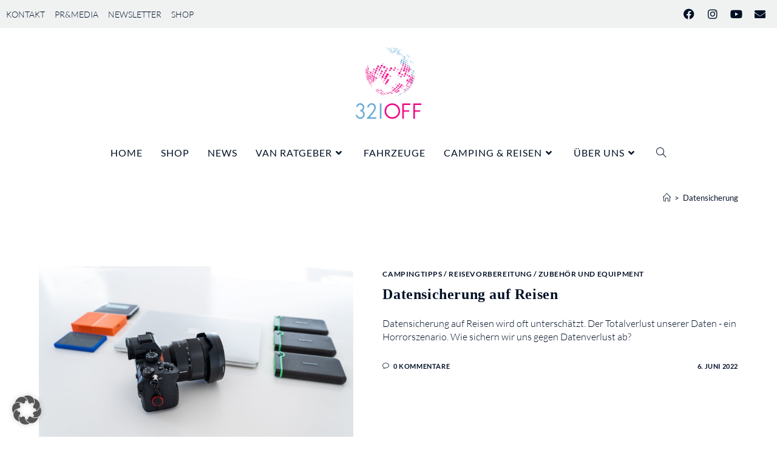

--- FILE ---
content_type: text/html; charset=UTF-8
request_url: https://www.321off.com/tag/datensicherung/
body_size: 20863
content:
<!DOCTYPE html>
<html class="html" lang="de">
<head>
	<meta charset="UTF-8">
	<link rel="profile" href="https://gmpg.org/xfn/11">

	<meta name='robots' content='index, follow, max-image-preview:large, max-snippet:-1, max-video-preview:-1' />
<meta name="viewport" content="width=device-width, initial-scale=1">
	<!-- This site is optimized with the Yoast SEO plugin v23.5 - https://yoast.com/wordpress/plugins/seo/ -->
	<title>Datensicherung Archive - 321off.com</title>
	<link rel="canonical" href="https://www.321off.com/tag/datensicherung/" />
	<meta property="og:locale" content="de_DE" />
	<meta property="og:type" content="article" />
	<meta property="og:title" content="Datensicherung Archive - 321off.com" />
	<meta property="og:url" content="https://www.321off.com/tag/datensicherung/" />
	<meta property="og:site_name" content="321off.com" />
	<meta name="twitter:card" content="summary_large_image" />
	<script type="application/ld+json" class="yoast-schema-graph">{"@context":"https://schema.org","@graph":[{"@type":"CollectionPage","@id":"https://www.321off.com/tag/datensicherung/","url":"https://www.321off.com/tag/datensicherung/","name":"Datensicherung Archive - 321off.com","isPartOf":{"@id":"https://www.321off.com/#website"},"primaryImageOfPage":{"@id":"https://www.321off.com/tag/datensicherung/#primaryimage"},"image":{"@id":"https://www.321off.com/tag/datensicherung/#primaryimage"},"thumbnailUrl":"https://www.321off.com/wp-content/uploads/2020/01/A7R5856_HP-groß.jpg","breadcrumb":{"@id":"https://www.321off.com/tag/datensicherung/#breadcrumb"},"inLanguage":"de"},{"@type":"ImageObject","inLanguage":"de","@id":"https://www.321off.com/tag/datensicherung/#primaryimage","url":"https://www.321off.com/wp-content/uploads/2020/01/A7R5856_HP-groß.jpg","contentUrl":"https://www.321off.com/wp-content/uploads/2020/01/A7R5856_HP-groß.jpg","width":1600,"height":1067},{"@type":"BreadcrumbList","@id":"https://www.321off.com/tag/datensicherung/#breadcrumb","itemListElement":[{"@type":"ListItem","position":1,"name":"Startseite","item":"https://www.321off.com/"},{"@type":"ListItem","position":2,"name":"Datensicherung"}]},{"@type":"WebSite","@id":"https://www.321off.com/#website","url":"https://www.321off.com/","name":"321off.com","description":"","publisher":{"@id":"https://www.321off.com/#organization"},"potentialAction":[{"@type":"SearchAction","target":{"@type":"EntryPoint","urlTemplate":"https://www.321off.com/?s={search_term_string}"},"query-input":{"@type":"PropertyValueSpecification","valueRequired":true,"valueName":"search_term_string"}}],"inLanguage":"de"},{"@type":"Organization","@id":"https://www.321off.com/#organization","name":"321off","url":"https://www.321off.com/","logo":{"@type":"ImageObject","inLanguage":"de","@id":"https://www.321off.com/#/schema/logo/image/","url":"https://www.321off.com/wp-content/uploads/Logo/321off-Logo_png-500px.png","contentUrl":"https://www.321off.com/wp-content/uploads/Logo/321off-Logo_png-500px.png","width":500,"height":500,"caption":"321off"},"image":{"@id":"https://www.321off.com/#/schema/logo/image/"},"sameAs":["https://www.facebook.com/321off/","https://www.instagram.com/3.2.1.off/","https://www.pinterest.de/berger02011474/","https://www.youtube.com/channel/UCLg4kez4I1JHrkEXHEqOpQg"]}]}</script>
	<!-- / Yoast SEO plugin. -->



<link rel="alternate" type="application/rss+xml" title="321off.com &raquo; Feed" href="https://www.321off.com/feed/" />
<link rel="alternate" type="application/rss+xml" title="321off.com &raquo; Kommentar-Feed" href="https://www.321off.com/comments/feed/" />
<link rel="alternate" type="application/rss+xml" title="321off.com &raquo; Datensicherung Schlagwort-Feed" href="https://www.321off.com/tag/datensicherung/feed/" />
<link id='omgf-preload-0' rel='preload' href='//www.321off.com/wp-content/uploads/omgf/google-fonts-1-mod-qrbzl/roboto-italic-latin-ext-100.woff2?ver=1666863261' as='font' type='font/woff2' crossorigin />
<link id='omgf-preload-1' rel='preload' href='//www.321off.com/wp-content/uploads/omgf/google-fonts-1-mod-qrbzl/roboto-italic-latin-100.woff2?ver=1666863261' as='font' type='font/woff2' crossorigin />
<link id='omgf-preload-2' rel='preload' href='//www.321off.com/wp-content/uploads/omgf/google-fonts-1-mod-qrbzl/roboto-normal-latin-ext-100.woff2?ver=1666863261' as='font' type='font/woff2' crossorigin />
<link id='omgf-preload-3' rel='preload' href='//www.321off.com/wp-content/uploads/omgf/google-fonts-1-mod-qrbzl/roboto-normal-latin-100.woff2?ver=1666863261' as='font' type='font/woff2' crossorigin />
<link id='omgf-preload-4' rel='preload' href='//www.321off.com/wp-content/uploads/omgf/google-fonts-1-mod-qrbzl/roboto-slab-normal-latin-ext-100.woff2?ver=1666863261' as='font' type='font/woff2' crossorigin />
<link id='omgf-preload-5' rel='preload' href='//www.321off.com/wp-content/uploads/omgf/google-fonts-1-mod-qrbzl/roboto-slab-normal-latin-100.woff2?ver=1666863261' as='font' type='font/woff2' crossorigin />
<link id='omgf-preload-6' rel='preload' href='//www.321off.com/wp-content/uploads/omgf/google-fonts-2-mod-6rrth/lato-italic-latin-ext-100.woff2?ver=1666863261' as='font' type='font/woff2' crossorigin />
<link id='omgf-preload-7' rel='preload' href='//www.321off.com/wp-content/uploads/omgf/google-fonts-2-mod-6rrth/lato-italic-latin-100.woff2?ver=1666863261' as='font' type='font/woff2' crossorigin />
<link id='omgf-preload-8' rel='preload' href='//www.321off.com/wp-content/uploads/omgf/google-fonts-2-mod-6rrth/lato-normal-latin-ext-100.woff2?ver=1666863261' as='font' type='font/woff2' crossorigin />
<link id='omgf-preload-9' rel='preload' href='//www.321off.com/wp-content/uploads/omgf/google-fonts-2-mod-6rrth/lato-normal-latin-100.woff2?ver=1666863261' as='font' type='font/woff2' crossorigin />
<link id='omgf-preload-10' rel='preload' href='//www.321off.com/wp-content/uploads/omgf/oceanwp-google-font-lato-mod-3uchn/lato-italic-latin-ext-100.woff2?ver=1666863261' as='font' type='font/woff2' crossorigin />
<link id='omgf-preload-11' rel='preload' href='//www.321off.com/wp-content/uploads/omgf/oceanwp-google-font-lato-mod-3uchn/lato-italic-latin-100.woff2?ver=1666863261' as='font' type='font/woff2' crossorigin />
<link id='omgf-preload-12' rel='preload' href='//www.321off.com/wp-content/uploads/omgf/oceanwp-google-font-lato-mod-3uchn/lato-normal-latin-ext-100.woff2?ver=1666863261' as='font' type='font/woff2' crossorigin />
<link id='omgf-preload-13' rel='preload' href='//www.321off.com/wp-content/uploads/omgf/oceanwp-google-font-lato-mod-3uchn/lato-normal-latin-100.woff2?ver=1666863261' as='font' type='font/woff2' crossorigin />
<script>
window._wpemojiSettings = {"baseUrl":"https:\/\/s.w.org\/images\/core\/emoji\/14.0.0\/72x72\/","ext":".png","svgUrl":"https:\/\/s.w.org\/images\/core\/emoji\/14.0.0\/svg\/","svgExt":".svg","source":{"concatemoji":"https:\/\/www.321off.com\/wp-includes\/js\/wp-emoji-release.min.js?ver=6.4.7"}};
/*! This file is auto-generated */
!function(i,n){var o,s,e;function c(e){try{var t={supportTests:e,timestamp:(new Date).valueOf()};sessionStorage.setItem(o,JSON.stringify(t))}catch(e){}}function p(e,t,n){e.clearRect(0,0,e.canvas.width,e.canvas.height),e.fillText(t,0,0);var t=new Uint32Array(e.getImageData(0,0,e.canvas.width,e.canvas.height).data),r=(e.clearRect(0,0,e.canvas.width,e.canvas.height),e.fillText(n,0,0),new Uint32Array(e.getImageData(0,0,e.canvas.width,e.canvas.height).data));return t.every(function(e,t){return e===r[t]})}function u(e,t,n){switch(t){case"flag":return n(e,"\ud83c\udff3\ufe0f\u200d\u26a7\ufe0f","\ud83c\udff3\ufe0f\u200b\u26a7\ufe0f")?!1:!n(e,"\ud83c\uddfa\ud83c\uddf3","\ud83c\uddfa\u200b\ud83c\uddf3")&&!n(e,"\ud83c\udff4\udb40\udc67\udb40\udc62\udb40\udc65\udb40\udc6e\udb40\udc67\udb40\udc7f","\ud83c\udff4\u200b\udb40\udc67\u200b\udb40\udc62\u200b\udb40\udc65\u200b\udb40\udc6e\u200b\udb40\udc67\u200b\udb40\udc7f");case"emoji":return!n(e,"\ud83e\udef1\ud83c\udffb\u200d\ud83e\udef2\ud83c\udfff","\ud83e\udef1\ud83c\udffb\u200b\ud83e\udef2\ud83c\udfff")}return!1}function f(e,t,n){var r="undefined"!=typeof WorkerGlobalScope&&self instanceof WorkerGlobalScope?new OffscreenCanvas(300,150):i.createElement("canvas"),a=r.getContext("2d",{willReadFrequently:!0}),o=(a.textBaseline="top",a.font="600 32px Arial",{});return e.forEach(function(e){o[e]=t(a,e,n)}),o}function t(e){var t=i.createElement("script");t.src=e,t.defer=!0,i.head.appendChild(t)}"undefined"!=typeof Promise&&(o="wpEmojiSettingsSupports",s=["flag","emoji"],n.supports={everything:!0,everythingExceptFlag:!0},e=new Promise(function(e){i.addEventListener("DOMContentLoaded",e,{once:!0})}),new Promise(function(t){var n=function(){try{var e=JSON.parse(sessionStorage.getItem(o));if("object"==typeof e&&"number"==typeof e.timestamp&&(new Date).valueOf()<e.timestamp+604800&&"object"==typeof e.supportTests)return e.supportTests}catch(e){}return null}();if(!n){if("undefined"!=typeof Worker&&"undefined"!=typeof OffscreenCanvas&&"undefined"!=typeof URL&&URL.createObjectURL&&"undefined"!=typeof Blob)try{var e="postMessage("+f.toString()+"("+[JSON.stringify(s),u.toString(),p.toString()].join(",")+"));",r=new Blob([e],{type:"text/javascript"}),a=new Worker(URL.createObjectURL(r),{name:"wpTestEmojiSupports"});return void(a.onmessage=function(e){c(n=e.data),a.terminate(),t(n)})}catch(e){}c(n=f(s,u,p))}t(n)}).then(function(e){for(var t in e)n.supports[t]=e[t],n.supports.everything=n.supports.everything&&n.supports[t],"flag"!==t&&(n.supports.everythingExceptFlag=n.supports.everythingExceptFlag&&n.supports[t]);n.supports.everythingExceptFlag=n.supports.everythingExceptFlag&&!n.supports.flag,n.DOMReady=!1,n.readyCallback=function(){n.DOMReady=!0}}).then(function(){return e}).then(function(){var e;n.supports.everything||(n.readyCallback(),(e=n.source||{}).concatemoji?t(e.concatemoji):e.wpemoji&&e.twemoji&&(t(e.twemoji),t(e.wpemoji)))}))}((window,document),window._wpemojiSettings);
</script>
<!-- www.321off.com is managing ads with Advanced Ads 2.0.13 – https://wpadvancedads.com/ --><script id="advads-ready">
			window.advanced_ads_ready=function(e,a){a=a||"complete";var d=function(e){return"interactive"===a?"loading"!==e:"complete"===e};d(document.readyState)?e():document.addEventListener("readystatechange",(function(a){d(a.target.readyState)&&e()}),{once:"interactive"===a})},window.advanced_ads_ready_queue=window.advanced_ads_ready_queue||[];		</script>
		<link rel='stylesheet' id='dashicons-css' href='https://www.321off.com/wp-includes/css/dashicons.min.css?ver=6.4.7' media='all' />
<style id='wp-emoji-styles-inline-css'>

	img.wp-smiley, img.emoji {
		display: inline !important;
		border: none !important;
		box-shadow: none !important;
		height: 1em !important;
		width: 1em !important;
		margin: 0 0.07em !important;
		vertical-align: -0.1em !important;
		background: none !important;
		padding: 0 !important;
	}
</style>
<style id='classic-theme-styles-inline-css'>
/*! This file is auto-generated */
.wp-block-button__link{color:#fff;background-color:#32373c;border-radius:9999px;box-shadow:none;text-decoration:none;padding:calc(.667em + 2px) calc(1.333em + 2px);font-size:1.125em}.wp-block-file__button{background:#32373c;color:#fff;text-decoration:none}
</style>
<style id='global-styles-inline-css'>
body{--wp--preset--color--black: #000000;--wp--preset--color--cyan-bluish-gray: #abb8c3;--wp--preset--color--white: #ffffff;--wp--preset--color--pale-pink: #f78da7;--wp--preset--color--vivid-red: #cf2e2e;--wp--preset--color--luminous-vivid-orange: #ff6900;--wp--preset--color--luminous-vivid-amber: #fcb900;--wp--preset--color--light-green-cyan: #7bdcb5;--wp--preset--color--vivid-green-cyan: #00d084;--wp--preset--color--pale-cyan-blue: #8ed1fc;--wp--preset--color--vivid-cyan-blue: #0693e3;--wp--preset--color--vivid-purple: #9b51e0;--wp--preset--gradient--vivid-cyan-blue-to-vivid-purple: linear-gradient(135deg,rgba(6,147,227,1) 0%,rgb(155,81,224) 100%);--wp--preset--gradient--light-green-cyan-to-vivid-green-cyan: linear-gradient(135deg,rgb(122,220,180) 0%,rgb(0,208,130) 100%);--wp--preset--gradient--luminous-vivid-amber-to-luminous-vivid-orange: linear-gradient(135deg,rgba(252,185,0,1) 0%,rgba(255,105,0,1) 100%);--wp--preset--gradient--luminous-vivid-orange-to-vivid-red: linear-gradient(135deg,rgba(255,105,0,1) 0%,rgb(207,46,46) 100%);--wp--preset--gradient--very-light-gray-to-cyan-bluish-gray: linear-gradient(135deg,rgb(238,238,238) 0%,rgb(169,184,195) 100%);--wp--preset--gradient--cool-to-warm-spectrum: linear-gradient(135deg,rgb(74,234,220) 0%,rgb(151,120,209) 20%,rgb(207,42,186) 40%,rgb(238,44,130) 60%,rgb(251,105,98) 80%,rgb(254,248,76) 100%);--wp--preset--gradient--blush-light-purple: linear-gradient(135deg,rgb(255,206,236) 0%,rgb(152,150,240) 100%);--wp--preset--gradient--blush-bordeaux: linear-gradient(135deg,rgb(254,205,165) 0%,rgb(254,45,45) 50%,rgb(107,0,62) 100%);--wp--preset--gradient--luminous-dusk: linear-gradient(135deg,rgb(255,203,112) 0%,rgb(199,81,192) 50%,rgb(65,88,208) 100%);--wp--preset--gradient--pale-ocean: linear-gradient(135deg,rgb(255,245,203) 0%,rgb(182,227,212) 50%,rgb(51,167,181) 100%);--wp--preset--gradient--electric-grass: linear-gradient(135deg,rgb(202,248,128) 0%,rgb(113,206,126) 100%);--wp--preset--gradient--midnight: linear-gradient(135deg,rgb(2,3,129) 0%,rgb(40,116,252) 100%);--wp--preset--font-size--small: 13px;--wp--preset--font-size--medium: 20px;--wp--preset--font-size--large: 36px;--wp--preset--font-size--x-large: 42px;--wp--preset--spacing--20: 0.44rem;--wp--preset--spacing--30: 0.67rem;--wp--preset--spacing--40: 1rem;--wp--preset--spacing--50: 1.5rem;--wp--preset--spacing--60: 2.25rem;--wp--preset--spacing--70: 3.38rem;--wp--preset--spacing--80: 5.06rem;--wp--preset--shadow--natural: 6px 6px 9px rgba(0, 0, 0, 0.2);--wp--preset--shadow--deep: 12px 12px 50px rgba(0, 0, 0, 0.4);--wp--preset--shadow--sharp: 6px 6px 0px rgba(0, 0, 0, 0.2);--wp--preset--shadow--outlined: 6px 6px 0px -3px rgba(255, 255, 255, 1), 6px 6px rgba(0, 0, 0, 1);--wp--preset--shadow--crisp: 6px 6px 0px rgba(0, 0, 0, 1);}:where(.is-layout-flex){gap: 0.5em;}:where(.is-layout-grid){gap: 0.5em;}body .is-layout-flow > .alignleft{float: left;margin-inline-start: 0;margin-inline-end: 2em;}body .is-layout-flow > .alignright{float: right;margin-inline-start: 2em;margin-inline-end: 0;}body .is-layout-flow > .aligncenter{margin-left: auto !important;margin-right: auto !important;}body .is-layout-constrained > .alignleft{float: left;margin-inline-start: 0;margin-inline-end: 2em;}body .is-layout-constrained > .alignright{float: right;margin-inline-start: 2em;margin-inline-end: 0;}body .is-layout-constrained > .aligncenter{margin-left: auto !important;margin-right: auto !important;}body .is-layout-constrained > :where(:not(.alignleft):not(.alignright):not(.alignfull)){max-width: var(--wp--style--global--content-size);margin-left: auto !important;margin-right: auto !important;}body .is-layout-constrained > .alignwide{max-width: var(--wp--style--global--wide-size);}body .is-layout-flex{display: flex;}body .is-layout-flex{flex-wrap: wrap;align-items: center;}body .is-layout-flex > *{margin: 0;}body .is-layout-grid{display: grid;}body .is-layout-grid > *{margin: 0;}:where(.wp-block-columns.is-layout-flex){gap: 2em;}:where(.wp-block-columns.is-layout-grid){gap: 2em;}:where(.wp-block-post-template.is-layout-flex){gap: 1.25em;}:where(.wp-block-post-template.is-layout-grid){gap: 1.25em;}.has-black-color{color: var(--wp--preset--color--black) !important;}.has-cyan-bluish-gray-color{color: var(--wp--preset--color--cyan-bluish-gray) !important;}.has-white-color{color: var(--wp--preset--color--white) !important;}.has-pale-pink-color{color: var(--wp--preset--color--pale-pink) !important;}.has-vivid-red-color{color: var(--wp--preset--color--vivid-red) !important;}.has-luminous-vivid-orange-color{color: var(--wp--preset--color--luminous-vivid-orange) !important;}.has-luminous-vivid-amber-color{color: var(--wp--preset--color--luminous-vivid-amber) !important;}.has-light-green-cyan-color{color: var(--wp--preset--color--light-green-cyan) !important;}.has-vivid-green-cyan-color{color: var(--wp--preset--color--vivid-green-cyan) !important;}.has-pale-cyan-blue-color{color: var(--wp--preset--color--pale-cyan-blue) !important;}.has-vivid-cyan-blue-color{color: var(--wp--preset--color--vivid-cyan-blue) !important;}.has-vivid-purple-color{color: var(--wp--preset--color--vivid-purple) !important;}.has-black-background-color{background-color: var(--wp--preset--color--black) !important;}.has-cyan-bluish-gray-background-color{background-color: var(--wp--preset--color--cyan-bluish-gray) !important;}.has-white-background-color{background-color: var(--wp--preset--color--white) !important;}.has-pale-pink-background-color{background-color: var(--wp--preset--color--pale-pink) !important;}.has-vivid-red-background-color{background-color: var(--wp--preset--color--vivid-red) !important;}.has-luminous-vivid-orange-background-color{background-color: var(--wp--preset--color--luminous-vivid-orange) !important;}.has-luminous-vivid-amber-background-color{background-color: var(--wp--preset--color--luminous-vivid-amber) !important;}.has-light-green-cyan-background-color{background-color: var(--wp--preset--color--light-green-cyan) !important;}.has-vivid-green-cyan-background-color{background-color: var(--wp--preset--color--vivid-green-cyan) !important;}.has-pale-cyan-blue-background-color{background-color: var(--wp--preset--color--pale-cyan-blue) !important;}.has-vivid-cyan-blue-background-color{background-color: var(--wp--preset--color--vivid-cyan-blue) !important;}.has-vivid-purple-background-color{background-color: var(--wp--preset--color--vivid-purple) !important;}.has-black-border-color{border-color: var(--wp--preset--color--black) !important;}.has-cyan-bluish-gray-border-color{border-color: var(--wp--preset--color--cyan-bluish-gray) !important;}.has-white-border-color{border-color: var(--wp--preset--color--white) !important;}.has-pale-pink-border-color{border-color: var(--wp--preset--color--pale-pink) !important;}.has-vivid-red-border-color{border-color: var(--wp--preset--color--vivid-red) !important;}.has-luminous-vivid-orange-border-color{border-color: var(--wp--preset--color--luminous-vivid-orange) !important;}.has-luminous-vivid-amber-border-color{border-color: var(--wp--preset--color--luminous-vivid-amber) !important;}.has-light-green-cyan-border-color{border-color: var(--wp--preset--color--light-green-cyan) !important;}.has-vivid-green-cyan-border-color{border-color: var(--wp--preset--color--vivid-green-cyan) !important;}.has-pale-cyan-blue-border-color{border-color: var(--wp--preset--color--pale-cyan-blue) !important;}.has-vivid-cyan-blue-border-color{border-color: var(--wp--preset--color--vivid-cyan-blue) !important;}.has-vivid-purple-border-color{border-color: var(--wp--preset--color--vivid-purple) !important;}.has-vivid-cyan-blue-to-vivid-purple-gradient-background{background: var(--wp--preset--gradient--vivid-cyan-blue-to-vivid-purple) !important;}.has-light-green-cyan-to-vivid-green-cyan-gradient-background{background: var(--wp--preset--gradient--light-green-cyan-to-vivid-green-cyan) !important;}.has-luminous-vivid-amber-to-luminous-vivid-orange-gradient-background{background: var(--wp--preset--gradient--luminous-vivid-amber-to-luminous-vivid-orange) !important;}.has-luminous-vivid-orange-to-vivid-red-gradient-background{background: var(--wp--preset--gradient--luminous-vivid-orange-to-vivid-red) !important;}.has-very-light-gray-to-cyan-bluish-gray-gradient-background{background: var(--wp--preset--gradient--very-light-gray-to-cyan-bluish-gray) !important;}.has-cool-to-warm-spectrum-gradient-background{background: var(--wp--preset--gradient--cool-to-warm-spectrum) !important;}.has-blush-light-purple-gradient-background{background: var(--wp--preset--gradient--blush-light-purple) !important;}.has-blush-bordeaux-gradient-background{background: var(--wp--preset--gradient--blush-bordeaux) !important;}.has-luminous-dusk-gradient-background{background: var(--wp--preset--gradient--luminous-dusk) !important;}.has-pale-ocean-gradient-background{background: var(--wp--preset--gradient--pale-ocean) !important;}.has-electric-grass-gradient-background{background: var(--wp--preset--gradient--electric-grass) !important;}.has-midnight-gradient-background{background: var(--wp--preset--gradient--midnight) !important;}.has-small-font-size{font-size: var(--wp--preset--font-size--small) !important;}.has-medium-font-size{font-size: var(--wp--preset--font-size--medium) !important;}.has-large-font-size{font-size: var(--wp--preset--font-size--large) !important;}.has-x-large-font-size{font-size: var(--wp--preset--font-size--x-large) !important;}
.wp-block-navigation a:where(:not(.wp-element-button)){color: inherit;}
:where(.wp-block-post-template.is-layout-flex){gap: 1.25em;}:where(.wp-block-post-template.is-layout-grid){gap: 1.25em;}
:where(.wp-block-columns.is-layout-flex){gap: 2em;}:where(.wp-block-columns.is-layout-grid){gap: 2em;}
.wp-block-pullquote{font-size: 1.5em;line-height: 1.6;}
</style>
<link rel='stylesheet' id='ez-toc-css' href='https://www.321off.com/wp-content/plugins/easy-table-of-contents/assets/css/screen.min.css?ver=2.0.76' media='all' />
<style id='ez-toc-inline-css'>
div#ez-toc-container .ez-toc-title {font-size: 130%;}div#ez-toc-container .ez-toc-title {font-weight: 700;}div#ez-toc-container ul li , div#ez-toc-container ul li a {font-size: 100%;}div#ez-toc-container ul li , div#ez-toc-container ul li a {font-weight: 500;}div#ez-toc-container nav ul ul li {font-size: 90%;}div#ez-toc-container {background: #f0f2f2;border: 1px solid #ffffff;width: 100%;}div#ez-toc-container p.ez-toc-title , #ez-toc-container .ez_toc_custom_title_icon , #ez-toc-container .ez_toc_custom_toc_icon {color: #001026;}div#ez-toc-container ul.ez-toc-list a {color: #001026;}div#ez-toc-container ul.ez-toc-list a:hover {color: #ce346b;}div#ez-toc-container ul.ez-toc-list a:visited {color: #001026;}
.ez-toc-container-direction {direction: ltr;}.ez-toc-counter ul{counter-reset: item ;}.ez-toc-counter nav ul li a::before {content: counters(item, '.', decimal) '. ';display: inline-block;counter-increment: item;flex-grow: 0;flex-shrink: 0;margin-right: .2em; float: left; }.ez-toc-widget-direction {direction: ltr;}.ez-toc-widget-container ul{counter-reset: item ;}.ez-toc-widget-container nav ul li a::before {content: counters(item, '.', decimal) '. ';display: inline-block;counter-increment: item;flex-grow: 0;flex-shrink: 0;margin-right: .2em; float: left; }
</style>
<link rel='stylesheet' id='elementor-frontend-css' href='https://www.321off.com/wp-content/plugins/elementor/assets/css/frontend.min.css?ver=3.27.7' media='all' />
<link rel='stylesheet' id='elementor-post-2671-css' href='https://www.321off.com/wp-content/uploads/elementor/css/post-2671.css?ver=1741885759' media='all' />
<link rel='stylesheet' id='elementor-post-2658-css' href='https://www.321off.com/wp-content/uploads/elementor/css/post-2658.css?ver=1741885759' media='all' />
<link rel='stylesheet' id='elementor-post-2813-css' href='https://www.321off.com/wp-content/uploads/elementor/css/post-2813.css?ver=1741885759' media='all' />
<link rel='stylesheet' id='font-awesome-css' href='https://www.321off.com/wp-content/themes/oceanwp/assets/fonts/fontawesome/css/all.min.css?ver=6.7.2' media='all' />
<link rel='stylesheet' id='simple-line-icons-css' href='https://www.321off.com/wp-content/themes/oceanwp/assets/css/third/simple-line-icons.min.css?ver=2.4.0' media='all' />
<link rel='stylesheet' id='oceanwp-style-css' href='https://www.321off.com/wp-content/themes/oceanwp/assets/css/style.min.css?ver=4.1.3' media='all' />
<style id='oceanwp-style-inline-css'>
div.wpforms-container-full .wpforms-form input[type=submit]:hover,
			div.wpforms-container-full .wpforms-form input[type=submit]:focus,
			div.wpforms-container-full .wpforms-form input[type=submit]:active,
			div.wpforms-container-full .wpforms-form button[type=submit]:hover,
			div.wpforms-container-full .wpforms-form button[type=submit]:focus,
			div.wpforms-container-full .wpforms-form button[type=submit]:active,
			div.wpforms-container-full .wpforms-form .wpforms-page-button:hover,
			div.wpforms-container-full .wpforms-form .wpforms-page-button:active,
			div.wpforms-container-full .wpforms-form .wpforms-page-button:focus {
				border: none;
			}
</style>
<link data-borlabs-cookie-style-blocker-id="google-fonts" rel='stylesheet' id='oceanwp-google-font-lato-css' data-borlabs-cookie-style-blocker-href='//www.321off.com/wp-content/uploads/omgf/google-fonts-1-mod-qrbzl/google-fonts-1-mod-qrbzl.css?ver=1666863261' media='all' />
<link data-borlabs-cookie-style-blocker-id="google-fonts" rel='stylesheet' id='oceanwp-google-font-playfair-display-css' data-borlabs-cookie-style-blocker-href='//www.321off.com/wp-content/uploads/omgf/google-fonts-1-mod-qrbzl/google-fonts-1-mod-qrbzl.css?ver=1666863261' media='all' />
<style id='borlabls-cookie-patch-elementor-inline-css'>
.elementor-wrapper .brlbs-cmpnt-content-blocker { position: absolute; top: 0; height: 100%; width: 100%; } .brlbs-hide { display: none; }
                .elementor-wrapper .brlbs-cmpnt-content-blocker .brlbs-cmpnt-cb-preset-c .brlbs-cmpnt-cb-main { margin-top: auto; margin-bottom: auto; }
                .elementor-widget-video .elementor-widget-container:has(.brlbs-cmpnt-content-blocker) { transform: none }
</style>
<link rel='stylesheet' id='borlabs-cookie-custom-css' href='https://www.321off.com/wp-content/cache/borlabs-cookie/1/borlabs-cookie-1-de.css?ver=3.3.19-50' media='all' />
<link rel='stylesheet' id='eael-general-css' href='https://www.321off.com/wp-content/plugins/essential-addons-for-elementor-lite/assets/front-end/css/view/general.min.css?ver=6.4.0' media='all' />
<link rel='stylesheet' id='oe-widgets-style-css' href='https://www.321off.com/wp-content/plugins/ocean-extra/assets/css/widgets.css?ver=6.4.7' media='all' />
<link rel='stylesheet' id='osh-styles-css' href='https://www.321off.com/wp-content/plugins/ocean-sticky-header/assets/css/style.min.css?ver=6.4.7' media='all' />
<link rel='stylesheet' id='elementor-icons-shared-0-css' href='https://www.321off.com/wp-content/plugins/elementor/assets/lib/font-awesome/css/fontawesome.min.css?ver=5.15.3' media='all' />
<link rel='stylesheet' id='elementor-icons-fa-brands-css' href='https://www.321off.com/wp-content/plugins/elementor/assets/lib/font-awesome/css/brands.min.css?ver=5.15.3' media='all' />
<link rel='stylesheet' id='elementor-icons-fa-solid-css' href='https://www.321off.com/wp-content/plugins/elementor/assets/lib/font-awesome/css/solid.min.css?ver=5.15.3' media='all' />
<script src="https://www.321off.com/wp-includes/js/jquery/jquery.min.js?ver=3.7.1" id="jquery-core-js"></script>
<script src="https://www.321off.com/wp-includes/js/jquery/jquery-migrate.min.js?ver=3.4.1" id="jquery-migrate-js"></script>
<script id="advanced-ads-advanced-js-js-extra">
var advads_options = {"blog_id":"1","privacy":{"enabled":true,"consent-method":"custom","custom-cookie-name":"borlabs-cookie","custom-cookie-value":"marketing","state":"unknown"}};
</script>
<script src="https://www.321off.com/wp-content/plugins/advanced-ads/public/assets/js/advanced.min.js?ver=2.0.13" id="advanced-ads-advanced-js-js"></script>
<script data-no-optimize="1" data-no-minify="1" data-cfasync="false" src="https://www.321off.com/wp-content/cache/borlabs-cookie/1/borlabs-cookie-config-de.json.js?ver=3.3.19-93" id="borlabs-cookie-config-js"></script>
<script data-no-optimize="1" data-no-minify="1" data-cfasync="false" type='module' src="https://www.321off.com/wp-content/plugins/borlabs-cookie/assets/javascript/borlabs-cookie-prioritize.min.js?ver=3.3.19-93" id="borlabs-cookie-prioritize-js"></script>
<script data-no-optimize="1" data-no-minify="1" data-cfasync="false" type='module' src="https://www.321off.com/wp-content/plugins/borlabs-cookie/assets/javascript/borlabs-cookie.min.js?ver=3.3.19" id="borlabs-cookie-core-js"></script>
<link rel="https://api.w.org/" href="https://www.321off.com/wp-json/" /><link rel="alternate" type="application/json" href="https://www.321off.com/wp-json/wp/v2/tags/387" /><link rel="EditURI" type="application/rsd+xml" title="RSD" href="https://www.321off.com/xmlrpc.php?rsd" />
<meta name="generator" content="WordPress 6.4.7" />
<style type="text/css">.aawp .aawp-tb__row--highlight{background-color:#256aaf;}.aawp .aawp-tb__row--highlight{color:#256aaf;}.aawp .aawp-tb__row--highlight a{color:#256aaf;}</style><meta name="generator" content="Elementor 3.27.7; features: additional_custom_breakpoints; settings: css_print_method-external, google_font-enabled, font_display-auto">
<script data-borlabs-cookie-script-blocker-ignore>
window.dataLayer = window.dataLayer || [];
if (typeof gtag !== 'function') { function gtag(){dataLayer.push(arguments);} }
if('0' === '1') {
    gtag('consent', 'default', {
       'ad_storage': 'denied',
       'analytics_storage': 'denied'
    });
    gtag("js", new Date());
    gtag("config", "G-XJP9N5XHZS", { "anonymize_ip": true });

    (function (w, d, s, i) {
    var f = d.getElementsByTagName(s)[0],
        j = d.createElement(s);
    j.async = true;
    j.src =
        "https://www.googletagmanager.com/gtag/js?id=" + i;
    f.parentNode.insertBefore(j, f);
    })(window, document, "script", "G-XJP9N5XHZS");
}
</script>			<style>
				.e-con.e-parent:nth-of-type(n+4):not(.e-lazyloaded):not(.e-no-lazyload),
				.e-con.e-parent:nth-of-type(n+4):not(.e-lazyloaded):not(.e-no-lazyload) * {
					background-image: none !important;
				}
				@media screen and (max-height: 1024px) {
					.e-con.e-parent:nth-of-type(n+3):not(.e-lazyloaded):not(.e-no-lazyload),
					.e-con.e-parent:nth-of-type(n+3):not(.e-lazyloaded):not(.e-no-lazyload) * {
						background-image: none !important;
					}
				}
				@media screen and (max-height: 640px) {
					.e-con.e-parent:nth-of-type(n+2):not(.e-lazyloaded):not(.e-no-lazyload),
					.e-con.e-parent:nth-of-type(n+2):not(.e-lazyloaded):not(.e-no-lazyload) * {
						background-image: none !important;
					}
				}
			</style>
			<style>ins.adsbygoogle { background-color: transparent; padding: 0; }</style>	<script>
		(function () {
			var scriptDone = false;
			document.addEventListener('advanced_ads_privacy', function (event) {
				if (
					(event.detail.state !== 'accepted' && event.detail.state !== 'not_needed' && !advads.privacy.is_adsense_npa_enabled())
					|| scriptDone
				) {
					return;
				}
				// google adsense script can only be added once.
				scriptDone = true;

				var script = document.createElement('script'),
					first = document.getElementsByTagName('script')[0];

				script.async = true;
				script.crossOrigin = 'anonymous';
				script.src = 'https://pagead2.googlesyndication.com/pagead/js/adsbygoogle.js?client=ca-pub-1766211733684398';
				
				first.parentNode.insertBefore(script, first);
			});
		})();
	</script>
	<link rel="icon" href="https://www.321off.com/wp-content/uploads/2021/04/321off-Logo-Welt_100px.png" sizes="32x32" />
<link rel="icon" href="https://www.321off.com/wp-content/uploads/2021/04/321off-Logo-Welt_100px.png" sizes="192x192" />
<link rel="apple-touch-icon" href="https://www.321off.com/wp-content/uploads/2021/04/321off-Logo-Welt_100px.png" />
<meta name="msapplication-TileImage" content="https://www.321off.com/wp-content/uploads/2021/04/321off-Logo-Welt_100px.png" />
<!-- OceanWP CSS -->
<style type="text/css">
/* Colors */a:hover,a.light:hover,.theme-heading .text::before,.theme-heading .text::after,#top-bar-content >a:hover,#top-bar-social li.oceanwp-email a:hover,#site-navigation-wrap .dropdown-menu >li >a:hover,#site-header.medium-header #medium-searchform button:hover,.oceanwp-mobile-menu-icon a:hover,.blog-entry.post .blog-entry-header .entry-title a:hover,.blog-entry.post .blog-entry-readmore a:hover,.blog-entry.thumbnail-entry .blog-entry-category a,ul.meta li a:hover,.dropcap,.single nav.post-navigation .nav-links .title,body .related-post-title a:hover,body #wp-calendar caption,body .contact-info-widget.default i,body .contact-info-widget.big-icons i,body .custom-links-widget .oceanwp-custom-links li a:hover,body .custom-links-widget .oceanwp-custom-links li a:hover:before,body .posts-thumbnails-widget li a:hover,body .social-widget li.oceanwp-email a:hover,.comment-author .comment-meta .comment-reply-link,#respond #cancel-comment-reply-link:hover,#footer-widgets .footer-box a:hover,#footer-bottom a:hover,#footer-bottom #footer-bottom-menu a:hover,.sidr a:hover,.sidr-class-dropdown-toggle:hover,.sidr-class-menu-item-has-children.active >a,.sidr-class-menu-item-has-children.active >a >.sidr-class-dropdown-toggle,input[type=checkbox]:checked:before{color:#001026}.single nav.post-navigation .nav-links .title .owp-icon use,.blog-entry.post .blog-entry-readmore a:hover .owp-icon use,body .contact-info-widget.default .owp-icon use,body .contact-info-widget.big-icons .owp-icon use{stroke:#001026}input[type="button"],input[type="reset"],input[type="submit"],button[type="submit"],.button,#site-navigation-wrap .dropdown-menu >li.btn >a >span,.thumbnail:hover i,.thumbnail:hover .link-post-svg-icon,.post-quote-content,.omw-modal .omw-close-modal,body .contact-info-widget.big-icons li:hover i,body .contact-info-widget.big-icons li:hover .owp-icon,body div.wpforms-container-full .wpforms-form input[type=submit],body div.wpforms-container-full .wpforms-form button[type=submit],body div.wpforms-container-full .wpforms-form .wpforms-page-button,.woocommerce-cart .wp-element-button,.woocommerce-checkout .wp-element-button,.wp-block-button__link{background-color:#001026}.widget-title{border-color:#001026}blockquote{border-color:#001026}.wp-block-quote{border-color:#001026}#searchform-dropdown{border-color:#001026}.dropdown-menu .sub-menu{border-color:#001026}.blog-entry.large-entry .blog-entry-readmore a:hover{border-color:#001026}.oceanwp-newsletter-form-wrap input[type="email"]:focus{border-color:#001026}.social-widget li.oceanwp-email a:hover{border-color:#001026}#respond #cancel-comment-reply-link:hover{border-color:#001026}body .contact-info-widget.big-icons li:hover i{border-color:#001026}body .contact-info-widget.big-icons li:hover .owp-icon{border-color:#001026}#footer-widgets .oceanwp-newsletter-form-wrap input[type="email"]:focus{border-color:#001026}input[type="button"]:hover,input[type="reset"]:hover,input[type="submit"]:hover,button[type="submit"]:hover,input[type="button"]:focus,input[type="reset"]:focus,input[type="submit"]:focus,button[type="submit"]:focus,.button:hover,.button:focus,#site-navigation-wrap .dropdown-menu >li.btn >a:hover >span,.post-quote-author,.omw-modal .omw-close-modal:hover,body div.wpforms-container-full .wpforms-form input[type=submit]:hover,body div.wpforms-container-full .wpforms-form button[type=submit]:hover,body div.wpforms-container-full .wpforms-form .wpforms-page-button:hover,.woocommerce-cart .wp-element-button:hover,.woocommerce-checkout .wp-element-button:hover,.wp-block-button__link:hover{background-color:#CE346B}table th,table td,hr,.content-area,body.content-left-sidebar #content-wrap .content-area,.content-left-sidebar .content-area,#top-bar-wrap,#site-header,#site-header.top-header #search-toggle,.dropdown-menu ul li,.centered-minimal-page-header,.blog-entry.post,.blog-entry.grid-entry .blog-entry-inner,.blog-entry.thumbnail-entry .blog-entry-bottom,.single-post .entry-title,.single .entry-share-wrap .entry-share,.single .entry-share,.single .entry-share ul li a,.single nav.post-navigation,.single nav.post-navigation .nav-links .nav-previous,#author-bio,#author-bio .author-bio-avatar,#author-bio .author-bio-social li a,#related-posts,#comments,.comment-body,#respond #cancel-comment-reply-link,#blog-entries .type-page,.page-numbers a,.page-numbers span:not(.elementor-screen-only),.page-links span,body #wp-calendar caption,body #wp-calendar th,body #wp-calendar tbody,body .contact-info-widget.default i,body .contact-info-widget.big-icons i,body .contact-info-widget.big-icons .owp-icon,body .contact-info-widget.default .owp-icon,body .posts-thumbnails-widget li,body .tagcloud a{border-color:#ffffff}a{color:#001026}a .owp-icon use{stroke:#001026}a:hover{color:#CE346B}a:hover .owp-icon use{stroke:#CE346B}body .theme-button,body input[type="submit"],body button[type="submit"],body button,body .button,body div.wpforms-container-full .wpforms-form input[type=submit],body div.wpforms-container-full .wpforms-form button[type=submit],body div.wpforms-container-full .wpforms-form .wpforms-page-button,.woocommerce-cart .wp-element-button,.woocommerce-checkout .wp-element-button,.wp-block-button__link{background-color:#001026}body .theme-button:hover,body input[type="submit"]:hover,body button[type="submit"]:hover,body button:hover,body .button:hover,body div.wpforms-container-full .wpforms-form input[type=submit]:hover,body div.wpforms-container-full .wpforms-form input[type=submit]:active,body div.wpforms-container-full .wpforms-form button[type=submit]:hover,body div.wpforms-container-full .wpforms-form button[type=submit]:active,body div.wpforms-container-full .wpforms-form .wpforms-page-button:hover,body div.wpforms-container-full .wpforms-form .wpforms-page-button:active,.woocommerce-cart .wp-element-button:hover,.woocommerce-checkout .wp-element-button:hover,.wp-block-button__link:hover{background-color:#ce346b}body .theme-button,body input[type="submit"],body button[type="submit"],body button,body .button,body div.wpforms-container-full .wpforms-form input[type=submit],body div.wpforms-container-full .wpforms-form button[type=submit],body div.wpforms-container-full .wpforms-form .wpforms-page-button,.woocommerce-cart .wp-element-button,.woocommerce-checkout .wp-element-button,.wp-block-button__link{border-color:#ffffff}body .theme-button:hover,body input[type="submit"]:hover,body button[type="submit"]:hover,body button:hover,body .button:hover,body div.wpforms-container-full .wpforms-form input[type=submit]:hover,body div.wpforms-container-full .wpforms-form input[type=submit]:active,body div.wpforms-container-full .wpforms-form button[type=submit]:hover,body div.wpforms-container-full .wpforms-form button[type=submit]:active,body div.wpforms-container-full .wpforms-form .wpforms-page-button:hover,body div.wpforms-container-full .wpforms-form .wpforms-page-button:active,.woocommerce-cart .wp-element-button:hover,.woocommerce-checkout .wp-element-button:hover,.wp-block-button__link:hover{border-color:#ffffff}.page-header .page-header-title,.page-header.background-image-page-header .page-header-title{color:#ffffff}.page-header .page-subheading{color:#000000}.site-breadcrumbs,.background-image-page-header .site-breadcrumbs{color:#001026}.site-breadcrumbs ul li .breadcrumb-sep,.site-breadcrumbs ol li .breadcrumb-sep{color:#001026}.site-breadcrumbs a,.background-image-page-header .site-breadcrumbs a{color:#001026}.site-breadcrumbs a .owp-icon use,.background-image-page-header .site-breadcrumbs a .owp-icon use{stroke:#001026}.site-breadcrumbs a:hover,.background-image-page-header .site-breadcrumbs a:hover{color:#ce346b}.site-breadcrumbs a:hover .owp-icon use,.background-image-page-header .site-breadcrumbs a:hover .owp-icon use{stroke:#ce346b}body{color:#001026}h1,h2,h3,h4,h5,h6,.theme-heading,.widget-title,.oceanwp-widget-recent-posts-title,.comment-reply-title,.entry-title,.sidebar-box .widget-title{color:#001026}h1{color:#001026}h2{color:#001026}h3{color:#001026}h4{color:#001026}/* OceanWP Style Settings CSS */.theme-button,input[type="submit"],button[type="submit"],button,.button,body div.wpforms-container-full .wpforms-form input[type=submit],body div.wpforms-container-full .wpforms-form button[type=submit],body div.wpforms-container-full .wpforms-form .wpforms-page-button{border-style:solid}.theme-button,input[type="submit"],button[type="submit"],button,.button,body div.wpforms-container-full .wpforms-form input[type=submit],body div.wpforms-container-full .wpforms-form button[type=submit],body div.wpforms-container-full .wpforms-form .wpforms-page-button{border-width:1px}form input[type="text"],form input[type="password"],form input[type="email"],form input[type="url"],form input[type="date"],form input[type="month"],form input[type="time"],form input[type="datetime"],form input[type="datetime-local"],form input[type="week"],form input[type="number"],form input[type="search"],form input[type="tel"],form input[type="color"],form select,form textarea,.woocommerce .woocommerce-checkout .select2-container--default .select2-selection--single{border-style:solid}body div.wpforms-container-full .wpforms-form input[type=date],body div.wpforms-container-full .wpforms-form input[type=datetime],body div.wpforms-container-full .wpforms-form input[type=datetime-local],body div.wpforms-container-full .wpforms-form input[type=email],body div.wpforms-container-full .wpforms-form input[type=month],body div.wpforms-container-full .wpforms-form input[type=number],body div.wpforms-container-full .wpforms-form input[type=password],body div.wpforms-container-full .wpforms-form input[type=range],body div.wpforms-container-full .wpforms-form input[type=search],body div.wpforms-container-full .wpforms-form input[type=tel],body div.wpforms-container-full .wpforms-form input[type=text],body div.wpforms-container-full .wpforms-form input[type=time],body div.wpforms-container-full .wpforms-form input[type=url],body div.wpforms-container-full .wpforms-form input[type=week],body div.wpforms-container-full .wpforms-form select,body div.wpforms-container-full .wpforms-form textarea{border-style:solid}form input[type="text"],form input[type="password"],form input[type="email"],form input[type="url"],form input[type="date"],form input[type="month"],form input[type="time"],form input[type="datetime"],form input[type="datetime-local"],form input[type="week"],form input[type="number"],form input[type="search"],form input[type="tel"],form input[type="color"],form select,form textarea{border-radius:3px}body div.wpforms-container-full .wpforms-form input[type=date],body div.wpforms-container-full .wpforms-form input[type=datetime],body div.wpforms-container-full .wpforms-form input[type=datetime-local],body div.wpforms-container-full .wpforms-form input[type=email],body div.wpforms-container-full .wpforms-form input[type=month],body div.wpforms-container-full .wpforms-form input[type=number],body div.wpforms-container-full .wpforms-form input[type=password],body div.wpforms-container-full .wpforms-form input[type=range],body div.wpforms-container-full .wpforms-form input[type=search],body div.wpforms-container-full .wpforms-form input[type=tel],body div.wpforms-container-full .wpforms-form input[type=text],body div.wpforms-container-full .wpforms-form input[type=time],body div.wpforms-container-full .wpforms-form input[type=url],body div.wpforms-container-full .wpforms-form input[type=week],body div.wpforms-container-full .wpforms-form select,body div.wpforms-container-full .wpforms-form textarea{border-radius:3px}.page-numbers a,.page-numbers span:not(.elementor-screen-only),.page-links span{background-color:#ffffff}.page-numbers a:hover,.page-links a:hover span,.page-numbers.current,.page-numbers.current:hover{background-color:#ffffff}.page-numbers a,.page-numbers span:not(.elementor-screen-only),.page-links span{color:#001026}.page-numbers a .owp-icon use{stroke:#001026}.page-numbers a:hover,.page-links a:hover span,.page-numbers.current,.page-numbers.current:hover{color:#ce346b}.page-numbers a:hover .owp-icon use{stroke:#ce346b}.page-numbers a,.page-numbers span:not(.elementor-screen-only),.page-links span{border-color:#ffffff}.page-numbers a:hover,.page-links a:hover span,.page-numbers.current,.page-numbers.current:hover{border-color:#ffffff}#scroll-top{background-color:#001026}#scroll-top:hover{background-color:#ce346b}/* Header */#site-header.medium-header #site-navigation-wrap .dropdown-menu >li >a,#site-header.medium-header .oceanwp-mobile-menu-icon a{line-height:50px}#site-header.medium-header #site-navigation-wrap .dropdown-menu >li >a{padding:0 15px 0 15px}#site-header.medium-header #site-navigation-wrap,#site-header.medium-header .oceanwp-mobile-menu-icon,.is-sticky #site-header.medium-header.is-transparent #site-navigation-wrap,.is-sticky #site-header.medium-header.is-transparent .oceanwp-mobile-menu-icon,#site-header.medium-header.is-transparent .is-sticky #site-navigation-wrap,#site-header.medium-header.is-transparent .is-sticky .oceanwp-mobile-menu-icon{background-color:#ffffff}#site-header.medium-header #medium-searchform .search-bg{background-color:#ffffff}#site-header.medium-header #medium-searchform input{color:#001026}#site-header.medium-header #medium-searchform label{color:#001026}#site-header.medium-header #medium-searchform button{color:#001026}#site-header.medium-header #medium-searchform button:hover{color:#ce346b}#site-header.has-header-media .overlay-header-media{background-color:rgba(255,255,255,0)}#site-logo #site-logo-inner a img,#site-header.center-header #site-navigation-wrap .middle-site-logo a img{max-width:120px}#site-header #site-logo #site-logo-inner a img,#site-header.center-header #site-navigation-wrap .middle-site-logo a img{max-height:120px}.effect-one #site-navigation-wrap .dropdown-menu >li >a.menu-link >span:after,.effect-three #site-navigation-wrap .dropdown-menu >li >a.menu-link >span:after,.effect-five #site-navigation-wrap .dropdown-menu >li >a.menu-link >span:before,.effect-five #site-navigation-wrap .dropdown-menu >li >a.menu-link >span:after,.effect-nine #site-navigation-wrap .dropdown-menu >li >a.menu-link >span:before,.effect-nine #site-navigation-wrap .dropdown-menu >li >a.menu-link >span:after{background-color:#001025}.effect-four #site-navigation-wrap .dropdown-menu >li >a.menu-link >span:before,.effect-four #site-navigation-wrap .dropdown-menu >li >a.menu-link >span:after,.effect-seven #site-navigation-wrap .dropdown-menu >li >a.menu-link:hover >span:after,.effect-seven #site-navigation-wrap .dropdown-menu >li.sfHover >a.menu-link >span:after{color:#001025}.effect-seven #site-navigation-wrap .dropdown-menu >li >a.menu-link:hover >span:after,.effect-seven #site-navigation-wrap .dropdown-menu >li.sfHover >a.menu-link >span:after{text-shadow:10px 0 #001025,-10px 0 #001025}.effect-two #site-navigation-wrap .dropdown-menu >li >a.menu-link >span:after,.effect-eight #site-navigation-wrap .dropdown-menu >li >a.menu-link >span:before,.effect-eight #site-navigation-wrap .dropdown-menu >li >a.menu-link >span:after{background-color:#ce346b}.effect-six #site-navigation-wrap .dropdown-menu >li >a.menu-link >span:before,.effect-six #site-navigation-wrap .dropdown-menu >li >a.menu-link >span:after{border-color:#ce346b}.effect-ten #site-navigation-wrap .dropdown-menu >li >a.menu-link:hover >span,.effect-ten #site-navigation-wrap .dropdown-menu >li.sfHover >a.menu-link >span{-webkit-box-shadow:0 0 10px 4px #ce346b;-moz-box-shadow:0 0 10px 4px #ce346b;box-shadow:0 0 10px 4px #ce346b}#site-navigation-wrap .dropdown-menu >li >a,.oceanwp-mobile-menu-icon a,#searchform-header-replace-close{color:#001025}#site-navigation-wrap .dropdown-menu >li >a .owp-icon use,.oceanwp-mobile-menu-icon a .owp-icon use,#searchform-header-replace-close .owp-icon use{stroke:#001025}#site-navigation-wrap .dropdown-menu >li >a:hover,.oceanwp-mobile-menu-icon a:hover,#searchform-header-replace-close:hover{color:#ce346b}#site-navigation-wrap .dropdown-menu >li >a:hover .owp-icon use,.oceanwp-mobile-menu-icon a:hover .owp-icon use,#searchform-header-replace-close:hover .owp-icon use{stroke:#ce346b}#site-navigation-wrap .dropdown-menu >.current-menu-item >a,#site-navigation-wrap .dropdown-menu >.current-menu-ancestor >a,#site-navigation-wrap .dropdown-menu >.current-menu-item >a:hover,#site-navigation-wrap .dropdown-menu >.current-menu-ancestor >a:hover{color:#527083}#site-navigation-wrap .dropdown-menu >li >a{background-color:rgba(255,255,255,0)}#site-navigation-wrap .dropdown-menu >li >a:hover,#site-navigation-wrap .dropdown-menu >li.sfHover >a{background-color:rgba(255,255,255,0)}#site-navigation-wrap .dropdown-menu >.current-menu-item >a,#site-navigation-wrap .dropdown-menu >.current-menu-ancestor >a,#site-navigation-wrap .dropdown-menu >.current-menu-item >a:hover,#site-navigation-wrap .dropdown-menu >.current-menu-ancestor >a:hover{background-color:rgba(255,255,255,0)}.dropdown-menu .sub-menu,#searchform-dropdown,.current-shop-items-dropdown{border-color:rgba(255,255,255,0)}.dropdown-menu ul li.menu-item,.navigation >ul >li >ul.megamenu.sub-menu >li,.navigation .megamenu li ul.sub-menu{border-color:rgba(255,255,255,0)}.dropdown-menu ul li a.menu-link{color:#001026}.dropdown-menu ul li a.menu-link .owp-icon use{stroke:#001026}.dropdown-menu ul li a.menu-link:hover{color:#ce346b}.dropdown-menu ul li a.menu-link:hover .owp-icon use{stroke:#ce346b}.dropdown-menu ul li a.menu-link:hover{background-color:rgba(255,255,255,0)}.dropdown-menu ul >.current-menu-item >a.menu-link{color:#527083}.dropdown-menu ul >.current-menu-item >a.menu-link{background-color:rgba(255,255,255,0)}.navigation li.mega-cat .mega-cat-title{background-color:rgba(255,255,255,0)}.navigation li.mega-cat .mega-cat-title{color:#001026}.navigation li.mega-cat ul li .mega-post-title a{color:#001026}.navigation li.mega-cat ul li .mega-post-title a:hover{color:#ce346b}.navigation li.mega-cat ul li .mega-post-date{color:#001026}.navigation li.mega-cat ul li .mega-post-date .owp-icon use{stroke:#001026}#searchform-dropdown input{background-color:#ffffff}#searchform-dropdown input{color:#001026}#searchform-dropdown input{border-color:#ffffff}#searchform-dropdown input:focus{border-color:#ffffff}.oceanwp-social-menu.simple-social ul li a{color:#001026}.oceanwp-social-menu.simple-social ul li a .owp-icon use{stroke:#001026}.oceanwp-social-menu.simple-social ul li a:hover{color:#ce346b!important}.oceanwp-social-menu.simple-social ul li a:hover .owp-icon use{stroke:#ce346b!important}a.sidr-class-toggle-sidr-close{background-color:#ffffff}#sidr li,#sidr ul,#mobile-dropdown ul li,#mobile-dropdown ul li ul{border-color:#ffffff}body .sidr a,body .sidr-class-dropdown-toggle,#mobile-dropdown ul li a,#mobile-dropdown ul li a .dropdown-toggle,#mobile-fullscreen ul li a,#mobile-fullscreen .oceanwp-social-menu.simple-social ul li a{color:#001026}#mobile-fullscreen a.close .close-icon-inner,#mobile-fullscreen a.close .close-icon-inner::after{background-color:#001026}body .sidr a:hover,body .sidr-class-dropdown-toggle:hover,body .sidr-class-dropdown-toggle .fa,body .sidr-class-menu-item-has-children.active >a,body .sidr-class-menu-item-has-children.active >a >.sidr-class-dropdown-toggle,#mobile-dropdown ul li a:hover,#mobile-dropdown ul li a .dropdown-toggle:hover,#mobile-dropdown .menu-item-has-children.active >a,#mobile-dropdown .menu-item-has-children.active >a >.dropdown-toggle,#mobile-fullscreen ul li a:hover,#mobile-fullscreen .oceanwp-social-menu.simple-social ul li a:hover{color:#ce346b}#mobile-fullscreen a.close:hover .close-icon-inner,#mobile-fullscreen a.close:hover .close-icon-inner::after{background-color:#ce346b}.sidr-class-dropdown-menu ul,#mobile-dropdown ul li ul,#mobile-fullscreen ul ul.sub-menu{background-color:#ffffff}body .sidr-class-mobile-searchform input,#mobile-dropdown #mobile-menu-search form input{background-color:#ffffff}body .sidr-class-mobile-searchform input,body .sidr-class-mobile-searchform input:focus,#mobile-dropdown #mobile-menu-search form input,#mobile-fullscreen #mobile-search input,#mobile-fullscreen #mobile-search .search-text{color:#001026}body .sidr-class-mobile-searchform input,#mobile-dropdown #mobile-menu-search form input,#mobile-fullscreen #mobile-search input{border-color:#517083}body .sidr-class-mobile-searchform input:focus,#mobile-dropdown #mobile-menu-search form input:focus,#mobile-fullscreen #mobile-search input:focus{border-color:#001026}.sidr-class-mobile-searchform button,#mobile-dropdown #mobile-menu-search form button{color:#001026}.sidr-class-mobile-searchform button .owp-icon use,#mobile-dropdown #mobile-menu-search form button .owp-icon use{stroke:#001026}.sidr-class-mobile-searchform button:hover,#mobile-dropdown #mobile-menu-search form button:hover{color:#ce346b}.sidr-class-mobile-searchform button:hover .owp-icon use,#mobile-dropdown #mobile-menu-search form button:hover .owp-icon use{stroke:#ce346b}/* Topbar */#top-bar{padding:0}@media (max-width:768px){#top-bar{padding:10px 0 0 0}}@media (max-width:480px){#top-bar{padding:0}}#top-bar-social li a{font-size:20px}#top-bar-social li a{padding:0 5px 0 5px}#top-bar-social li a{color:#001026}#top-bar-social li a .owp-icon use{stroke:#001026}#top-bar-social li a:hover{color:#ce346b!important}#top-bar-social li a:hover .owp-icon use{stroke:#ce346b!important}#top-bar-wrap,.oceanwp-top-bar-sticky{background-color:rgba(255,255,255,0)}#top-bar-wrap{border-color:rgba(255,255,255,0)}#top-bar-wrap,#top-bar-content strong{color:#001026}#top-bar-content a,#top-bar-social-alt a{color:#001026}#top-bar-content a:hover,#top-bar-social-alt a:hover{color:#ce346b}/* Blog CSS */.blog-entry.thumbnail-entry .blog-entry-category a{color:#001026}.blog-entry.thumbnail-entry .blog-entry-category a:hover{color:#001026}.blog-entry.thumbnail-entry .blog-entry-comments,.blog-entry.thumbnail-entry .blog-entry-comments a{color:#001026}.blog-entry.thumbnail-entry .blog-entry-comments a:hover{color:#001026}.blog-entry.thumbnail-entry .blog-entry-date{color:#001026}.blog-entry.post .blog-entry-header .entry-title a{color:#001026}.single-post .entry-title{color:#001026}.ocean-single-post-header ul.meta-item li a:hover{color:#333333}/* Sidebar */.widget-area{background-color:#ffffff}.widget-area .sidebar-box{background-color:#ffffff}.sidebar-box .widget-title{color:#001026}.widget-title{border-color:rgba(19,175,240,0)}/* Footer Widgets */#footer-widgets{padding:0}#footer-widgets{background-color:#ffffff}#footer-widgets,#footer-widgets p,#footer-widgets li a:before,#footer-widgets .contact-info-widget span.oceanwp-contact-title,#footer-widgets .recent-posts-date,#footer-widgets .recent-posts-comments,#footer-widgets .widget-recent-posts-icons li .fa{color:#001026}#footer-widgets li,#footer-widgets #wp-calendar caption,#footer-widgets #wp-calendar th,#footer-widgets #wp-calendar tbody,#footer-widgets .contact-info-widget i,#footer-widgets .oceanwp-newsletter-form-wrap input[type="email"],#footer-widgets .posts-thumbnails-widget li,#footer-widgets .social-widget li a{border-color:#001026}#footer-widgets .contact-info-widget .owp-icon{border-color:#001026}#footer-widgets .footer-box a,#footer-widgets a{color:#001026}#footer-widgets .footer-box a:hover,#footer-widgets a:hover{color:#ce346b}/* Footer Copyright */#footer-bottom{padding:0}#footer-bottom{background-color:#001026}#footer-bottom a,#footer-bottom #footer-bottom-menu a{color:#001026}#footer-bottom a:hover,#footer-bottom #footer-bottom-menu a:hover{color:#ce346b}/* Sticky Header CSS */.is-sticky #site-header,.ocean-sticky-top-bar-holder.is-sticky #top-bar-wrap,.is-sticky .header-top{opacity:0.97}.is-sticky #site-header,.is-sticky #searchform-header-replace{background-color:#ffffff!important}.is-sticky #site-navigation-wrap .dropdown-menu >li >a,.is-sticky .oceanwp-mobile-menu-icon a,.is-sticky #searchform-header-replace-close{color:#001026}.is-sticky #site-navigation-wrap .dropdown-menu >li >a:hover,.is-sticky .oceanwp-mobile-menu-icon a:hover,.is-sticky #searchform-header-replace-close:hover{color:#ce346b}.is-sticky #site-navigation-wrap .dropdown-menu >.current-menu-item >a,.is-sticky #site-navigation-wrap .dropdown-menu >.current-menu-parent >a >span,.is-sticky #site-navigation-wrap .dropdown-menu >.current-menu-item >a:hover,.is-sticky #site-navigation-wrap .dropdown-menu >.current-menu-parent >a:hover >span{color:#ce346b}.is-sticky #site-navigation-wrap .dropdown-menu >li >a{background-color:#ffffff}.is-sticky #site-navigation-wrap .dropdown-menu >li >a:hover,.is-sticky #site-navigation-wrap .dropdown-menu >li.sfHover >a{background-color:#ffffff}.is-sticky #site-navigation-wrap .dropdown-menu >.current-menu-item >a,.is-sticky #site-navigation-wrap .dropdown-menu >.current-menu-parent >a >span,.is-sticky #site-navigation-wrap .dropdown-menu >.current-menu-item >a:hover,.is-sticky #site-navigation-wrap .dropdown-menu >.current-menu-parent >a:hover >span{background-color:#ffffff}.page-header{background-color:#ffffff}/* Typography */body{font-family:Lato;font-size:16px;line-height:1.4;font-weight:300}h1,h2,h3,h4,h5,h6,.theme-heading,.widget-title,.oceanwp-widget-recent-posts-title,.comment-reply-title,.entry-title,.sidebar-box .widget-title{font-family:'Playfair Display';line-height:1.4}h1{font-family:'Playfair Display';font-size:40px;line-height:1.4}@media screen and (max-width:480px){h1{font-size:40px}}h2{font-family:'Playfair Display';font-size:22px;line-height:1.4;font-weight:700}h3{font-family:'Playfair Display';font-size:18px;line-height:1.4;font-weight:700}h4{font-family:'Playfair Display';font-size:16px;line-height:1.4}h5{font-size:14px;line-height:1.4}h6{font-size:15px;line-height:1.4}.page-header .page-header-title,.page-header.background-image-page-header .page-header-title{font-family:Lato;font-size:32px;line-height:1.4}.page-header .page-subheading{font-family:Lato;font-size:15px;line-height:1.8}.site-breadcrumbs,.site-breadcrumbs a{font-family:Lato;font-size:13px;line-height:1.4}#top-bar-content,#top-bar-social-alt{font-family:Lato;font-size:13px;line-height:1.8}#site-logo a.site-logo-text{font-size:24px;line-height:1.8}#site-navigation-wrap .dropdown-menu >li >a,#site-header.full_screen-header .fs-dropdown-menu >li >a,#site-header.top-header #site-navigation-wrap .dropdown-menu >li >a,#site-header.center-header #site-navigation-wrap .dropdown-menu >li >a,#site-header.medium-header #site-navigation-wrap .dropdown-menu >li >a,.oceanwp-mobile-menu-icon a{font-family:Lato;font-size:16px;font-weight:500;text-transform:uppercase}.dropdown-menu ul li a.menu-link,#site-header.full_screen-header .fs-dropdown-menu ul.sub-menu li a{font-family:Lato;font-size:14px;line-height:1.2;letter-spacing:.6px;font-weight:500;text-transform:uppercase}.sidr-class-dropdown-menu li a,a.sidr-class-toggle-sidr-close,#mobile-dropdown ul li a,body #mobile-fullscreen ul li a{font-family:Lato;font-size:15px;line-height:1.8}.blog-entry.post .blog-entry-header .entry-title a{font-family:'Playfair Display';font-size:24px;line-height:1.4}.ocean-single-post-header .single-post-title{font-size:34px;line-height:1.4;letter-spacing:.6px}.ocean-single-post-header ul.meta-item li,.ocean-single-post-header ul.meta-item li a{font-size:13px;line-height:1.4;letter-spacing:.6px}.ocean-single-post-header .post-author-name,.ocean-single-post-header .post-author-name a{font-size:14px;line-height:1.4;letter-spacing:.6px}.ocean-single-post-header .post-author-description{font-size:12px;line-height:1.4;letter-spacing:.6px}.single-post .entry-title{font-family:'Playfair Display';line-height:1.4;letter-spacing:.6px}.single-post ul.meta li,.single-post ul.meta li a{font-size:14px;line-height:1.4;letter-spacing:.6px}.sidebar-box .widget-title,.sidebar-box.widget_block .wp-block-heading{font-family:'Playfair Display';font-size:13px;line-height:1;letter-spacing:1px}.sidebar-box,.footer-box{font-family:Lato;font-size:12px;text-transform:uppercase}#footer-widgets .footer-box .widget-title{font-family:'Playfair Display';font-size:13px;line-height:1;letter-spacing:1px}#footer-bottom #copyright{font-family:Arial,Helvetica,sans-serif;font-size:20px;line-height:1;font-weight:100}#footer-bottom #footer-bottom-menu{font-family:Arial,Helvetica,sans-serif;font-size:12px;line-height:1}.woocommerce-store-notice.demo_store{line-height:2;letter-spacing:1.5px}.demo_store .woocommerce-store-notice__dismiss-link{line-height:2;letter-spacing:1.5px}.woocommerce ul.products li.product li.title h2,.woocommerce ul.products li.product li.title a{font-size:14px;line-height:1.5}.woocommerce ul.products li.product li.category,.woocommerce ul.products li.product li.category a{font-size:12px;line-height:1}.woocommerce ul.products li.product .price{font-size:18px;line-height:1}.woocommerce ul.products li.product .button,.woocommerce ul.products li.product .product-inner .added_to_cart{font-size:12px;line-height:1.5;letter-spacing:1px}.woocommerce ul.products li.owp-woo-cond-notice span,.woocommerce ul.products li.owp-woo-cond-notice a{font-size:16px;line-height:1;letter-spacing:1px;font-weight:600;text-transform:capitalize}.woocommerce div.product .product_title{font-size:24px;line-height:1.4;letter-spacing:.6px}.woocommerce div.product p.price{font-size:36px;line-height:1}.woocommerce .owp-btn-normal .summary form button.button,.woocommerce .owp-btn-big .summary form button.button,.woocommerce .owp-btn-very-big .summary form button.button{font-size:12px;line-height:1.5;letter-spacing:1px;text-transform:uppercase}.woocommerce div.owp-woo-single-cond-notice span,.woocommerce div.owp-woo-single-cond-notice a{font-size:18px;line-height:2;letter-spacing:1.5px;font-weight:600;text-transform:capitalize}.ocean-preloader--active .preloader-after-content{font-size:20px;line-height:1.8;letter-spacing:.6px}
</style></head>

<body class="archive tag tag-datensicherung tag-387 wp-custom-logo wp-embed-responsive aawp-custom oceanwp-theme sidebar-mobile medium-header-style no-header-border default-breakpoint content-full-width content-max-width has-topbar has-breadcrumbs elementor-default elementor-kit-4556 aa-prefix-advads-" itemscope="itemscope" itemtype="https://schema.org/Blog">

	
	
	<div id="outer-wrap" class="site clr">

		<a class="skip-link screen-reader-text" href="#main">Zum Inhalt springen</a>

		
		<div id="wrap" class="clr">

			

<div id="top-bar-wrap" class="clr hide-tablet-mobile">

	<div id="top-bar" class="clr has-no-content">

		
		<div id="top-bar-inner" class="clr">

			
	<div id="top-bar-content" class="clr top-bar-left">

		
		
			<div id="topbar-template">

						<div data-elementor-type="wp-post" data-elementor-id="2671" class="elementor elementor-2671">
						<section class="elementor-section elementor-top-section elementor-element elementor-element-c696c50 elementor-section-stretched elementor-section-full_width animated-fast elementor-section-height-default elementor-section-height-default" data-id="c696c50" data-element_type="section" data-settings="{&quot;stretch_section&quot;:&quot;section-stretched&quot;,&quot;background_background&quot;:&quot;classic&quot;,&quot;animation&quot;:&quot;none&quot;,&quot;animation_delay&quot;:50}">
						<div class="elementor-container elementor-column-gap-wide">
					<div class="elementor-column elementor-col-50 elementor-top-column elementor-element elementor-element-8aaf141" data-id="8aaf141" data-element_type="column">
			<div class="elementor-widget-wrap elementor-element-populated">
						<div class="elementor-element elementor-element-fb6422b elementor-icon-list--layout-inline elementor-list-item-link-full_width elementor-widget elementor-widget-icon-list" data-id="fb6422b" data-element_type="widget" data-widget_type="icon-list.default">
				<div class="elementor-widget-container">
							<ul class="elementor-icon-list-items elementor-inline-items">
							<li class="elementor-icon-list-item elementor-inline-item">
											<a href="https://www.321off.com/kontakt/">

											<span class="elementor-icon-list-text">KONTAKT</span>
											</a>
									</li>
								<li class="elementor-icon-list-item elementor-inline-item">
											<a href="https://www.321off.com/media-pr/">

											<span class="elementor-icon-list-text">PR&MEDIA</span>
											</a>
									</li>
								<li class="elementor-icon-list-item elementor-inline-item">
										<span class="elementor-icon-list-text">NEWSLETTER</span>
									</li>
								<li class="elementor-icon-list-item elementor-inline-item">
											<a href="https://www.amazon.de/shop/321off" target="_blank">

											<span class="elementor-icon-list-text">SHOP</span>
											</a>
									</li>
						</ul>
						</div>
				</div>
					</div>
		</div>
				<div class="elementor-column elementor-col-50 elementor-top-column elementor-element elementor-element-486fe9c" data-id="486fe9c" data-element_type="column">
			<div class="elementor-widget-wrap elementor-element-populated">
						<div class="elementor-element elementor-element-d468e57 e-grid-align-right elementor-shape-circle elementor-grid-0 elementor-widget elementor-widget-social-icons" data-id="d468e57" data-element_type="widget" data-widget_type="social-icons.default">
				<div class="elementor-widget-container">
							<div class="elementor-social-icons-wrapper elementor-grid">
							<span class="elementor-grid-item">
					<a class="elementor-icon elementor-social-icon elementor-social-icon-facebook elementor-animation-grow elementor-repeater-item-c57b446" href="https://www.facebook.com/321off/" target="_blank">
						<span class="elementor-screen-only">Facebook</span>
						<i class="fab fa-facebook"></i>					</a>
				</span>
							<span class="elementor-grid-item">
					<a class="elementor-icon elementor-social-icon elementor-social-icon-instagram elementor-animation-grow elementor-repeater-item-beed273" href="https://www.instagram.com/3.2.1.off/" target="_blank">
						<span class="elementor-screen-only">Instagram</span>
						<i class="fab fa-instagram"></i>					</a>
				</span>
							<span class="elementor-grid-item">
					<a class="elementor-icon elementor-social-icon elementor-social-icon-youtube elementor-animation-grow elementor-repeater-item-b4ea732" href="https://www.youtube.com/channel/UCLg4kez4I1JHrkEXHEqOpQg" target="_blank">
						<span class="elementor-screen-only">Youtube</span>
						<i class="fab fa-youtube"></i>					</a>
				</span>
							<span class="elementor-grid-item">
					<a class="elementor-icon elementor-social-icon elementor-social-icon-envelope elementor-animation-grow elementor-repeater-item-5f68126" href="mailto:hallo@321off.com" target="_blank">
						<span class="elementor-screen-only">Envelope</span>
						<i class="fas fa-envelope"></i>					</a>
				</span>
					</div>
						</div>
				</div>
					</div>
		</div>
					</div>
		</section>
				</div>
		
			</div>

			
	</div><!-- #top-bar-content -->


		</div><!-- #top-bar-inner -->

		
	</div><!-- #top-bar -->

</div><!-- #top-bar-wrap -->


			
<header id="site-header" class="medium-header effect-two clr fixed-scroll fixed-nav shrink-header has-sticky-mobile no-shadow" data-height="54" itemscope="itemscope" itemtype="https://schema.org/WPHeader" role="banner">

	
		

<div id="site-header-inner" class="clr">

	
		<div class="top-header-wrap clr">
			<div class="container clr">
				<div class="top-header-inner clr">

					
						<div class="top-col clr col-1 logo-col">

							

<div id="site-logo" class="clr" itemscope itemtype="https://schema.org/Brand" >

	
	<div id="site-logo-inner" class="clr">

		<a href="https://www.321off.com/" class="custom-logo-link" rel="home"><img width="250" height="250" src="https://www.321off.com/wp-content/uploads/2021/04/321off-Logo-250px.png" class="custom-logo" alt="321off.com" decoding="async" srcset="https://www.321off.com/wp-content/uploads/2021/04/321off-Logo-250px.png 1x, https://www.321off.com/wp-content/uploads/2021/04/321off-Logo-400px.png 2x" /></a>
	</div><!-- #site-logo-inner -->

	
	
</div><!-- #site-logo -->


						</div>

						
				</div>
			</div>
		</div>

		
	<div class="bottom-header-wrap clr fixed-scroll">

					<div id="site-navigation-wrap" class="clr center-menu">
			
			
							<div class="container clr">
				
			<nav id="site-navigation" class="navigation main-navigation clr" itemscope="itemscope" itemtype="https://schema.org/SiteNavigationElement" role="navigation" >

				<ul id="menu-hauptmenue" class="main-menu dropdown-menu sf-menu"><li id="menu-item-3025" class="menu-item menu-item-type-post_type menu-item-object-page menu-item-home menu-item-3025"><a href="https://www.321off.com/" class="menu-link"><span class="text-wrap">Home</span></a></li><li id="menu-item-4150" class="menu-item menu-item-type-custom menu-item-object-custom menu-item-4150"><a href="https://www.amazon.de/shop/321off" class="menu-link"><span class="text-wrap">Shop</span></a></li><li id="menu-item-9811" class="menu-item menu-item-type-post_type menu-item-object-page menu-item-9811"><a href="https://www.321off.com/news/" class="menu-link"><span class="text-wrap">News</span></a></li><li id="menu-item-10206" class="menu-item menu-item-type-post_type menu-item-object-page menu-item-has-children dropdown menu-item-10206"><a href="https://www.321off.com/van-ratgeber/" class="menu-link"><span class="text-wrap">Van Ratgeber<i class="nav-arrow fa fa-angle-down" aria-hidden="true" role="img"></i></span></a>
<ul class="sub-menu">
	<li id="menu-item-9853" class="menu-item menu-item-type-post_type menu-item-object-page menu-item-9853"><a href="https://www.321off.com/van-ratgeber-allgemein/" class="menu-link"><span class="text-wrap">Allgemein</span></a></li>	<li id="menu-item-9852" class="menu-item menu-item-type-post_type menu-item-object-page menu-item-9852"><a href="https://www.321off.com/van-ratgeber-elektrik/" class="menu-link"><span class="text-wrap">Elektrik</span></a></li>	<li id="menu-item-9851" class="menu-item menu-item-type-post_type menu-item-object-page menu-item-9851"><a href="https://www.321off.com/van-ratgeber-umbau-und-ausbau/" class="menu-link"><span class="text-wrap">Umbau und Ausbau</span></a></li>	<li id="menu-item-9850" class="menu-item menu-item-type-post_type menu-item-object-page menu-item-9850"><a href="https://www.321off.com/van-ratgeber-zubehoer-und-equipment/" class="menu-link"><span class="text-wrap">Zubehör und Equipment</span></a></li>	<li id="menu-item-6762" class="menu-item menu-item-type-post_type menu-item-object-post menu-item-6762"><a href="https://www.321off.com/kamera-und-filmequipment/" class="menu-link"><span class="text-wrap">Kamera- und Filmequipment</span></a></li></ul>
</li><li id="menu-item-9862" class="menu-item menu-item-type-post_type menu-item-object-page menu-item-9862"><a href="https://www.321off.com/fahrzeuge/" class="menu-link"><span class="text-wrap">Fahrzeuge</span></a></li><li id="menu-item-5561" class="menu-item menu-item-type-custom menu-item-object-custom menu-item-has-children dropdown menu-item-5561 nav-no-click"><a href="http://-" class="menu-link"><span class="text-wrap">Camping &#038; Reisen<i class="nav-arrow fa fa-angle-down" aria-hidden="true" role="img"></i></span></a>
<ul class="sub-menu">
	<li id="menu-item-5630" class="menu-item menu-item-type-post_type menu-item-object-page menu-item-5630"><a href="https://www.321off.com/laender/" class="menu-link"><span class="text-wrap">Länder</span></a></li>	<li id="menu-item-5605" class="menu-item menu-item-type-post_type menu-item-object-page menu-item-5605"><a href="https://www.321off.com/campingtipps/" class="menu-link"><span class="text-wrap">Campingtipps</span></a></li>	<li id="menu-item-5610" class="menu-item menu-item-type-post_type menu-item-object-page menu-item-5610"><a href="https://www.321off.com/reiseplanung/" class="menu-link"><span class="text-wrap">Reiseplanung</span></a></li>	<li id="menu-item-5617" class="menu-item menu-item-type-post_type menu-item-object-page menu-item-5617"><a href="https://www.321off.com/reisevorbereitung/" class="menu-link"><span class="text-wrap">Reisevorbereitung</span></a></li>	<li id="menu-item-11747" class="menu-item menu-item-type-post_type menu-item-object-page menu-item-11747"><a href="https://www.321off.com/rezepte/" class="menu-link"><span class="text-wrap">Rezepte</span></a></li>	<li id="menu-item-5622" class="menu-item menu-item-type-post_type menu-item-object-page menu-item-5622"><a href="https://www.321off.com/rueckblick/" class="menu-link"><span class="text-wrap">Reiserückblick</span></a></li></ul>
</li><li id="menu-item-5567" class="menu-item menu-item-type-custom menu-item-object-custom menu-item-has-children dropdown menu-item-5567 nav-no-click"><a href="http://-" class="menu-link"><span class="text-wrap">Über uns<i class="nav-arrow fa fa-angle-down" aria-hidden="true" role="img"></i></span></a>
<ul class="sub-menu">
	<li id="menu-item-5570" class="menu-item menu-item-type-post_type menu-item-object-page menu-item-5570"><a href="https://www.321off.com/wer-sind-wir/" class="menu-link"><span class="text-wrap">Wer sind wir?</span></a></li>	<li id="menu-item-5569" class="menu-item menu-item-type-post_type menu-item-object-page menu-item-5569"><a href="https://www.321off.com/media-pr/" class="menu-link"><span class="text-wrap">PR &#038; Media</span></a></li>	<li id="menu-item-5568" class="menu-item menu-item-type-post_type menu-item-object-page menu-item-5568"><a href="https://www.321off.com/kontakt/" class="menu-link"><span class="text-wrap">Kontakt</span></a></li></ul>
</li><li class="search-toggle-li" ><a href="https://www.321off.com/#" class="site-search-toggle search-dropdown-toggle"><span class="screen-reader-text">Website-Suche umschalten</span><i class=" icon-magnifier" aria-hidden="true" role="img"></i></a></li></ul>
<div id="searchform-dropdown" class="header-searchform-wrap clr" >
	
<form aria-label="Diese Website durchsuchen" role="search" method="get" class="searchform" action="https://www.321off.com/">	
	<input aria-label="Suchabfrage eingeben" type="search" id="ocean-search-form-1" class="field" autocomplete="off" placeholder="Suchen" name="s">
		</form>
</div><!-- #searchform-dropdown -->

			</nav><!-- #site-navigation -->

							</div>
				
			
					</div><!-- #site-navigation-wrap -->
			
		
	
		
	
	<div class="oceanwp-mobile-menu-icon clr mobile-right">

		
		
		
		<a href="https://www.321off.com/#mobile-menu-toggle" class="mobile-menu"  aria-label="Mobiles Menü">
							<i class="fa fa-bars" aria-hidden="true"></i>
								<span class="oceanwp-text">Menü</span>
				<span class="oceanwp-close-text">Schließen</span>
						</a>

		
		
		
	</div><!-- #oceanwp-mobile-menu-navbar -->

	

		
	</div>

</div><!-- #site-header-inner -->


		
		
</header><!-- #site-header -->


			
			<main id="main" class="site-main clr"  role="main">

				

<header class="page-header">

	
	<div class="container clr page-header-inner">

		
			<h1 class="page-header-title clr" itemprop="headline">Datensicherung</h1>

			
		
		<nav role="navigation" aria-label="Brotkrümelnavigation" class="site-breadcrumbs clr"><ol class="trail-items" itemscope itemtype="http://schema.org/BreadcrumbList"><meta name="numberOfItems" content="2" /><meta name="itemListOrder" content="Ascending" /><li class="trail-item trail-begin" itemprop="itemListElement" itemscope itemtype="https://schema.org/ListItem"><a href="https://www.321off.com" rel="home" aria-label="Startseite" itemprop="item"><span itemprop="name"><i class=" icon-home" aria-hidden="true" role="img"></i><span class="breadcrumb-home has-icon">Startseite</span></span></a><span class="breadcrumb-sep">></span><meta itemprop="position" content="1" /></li><li class="trail-item trail-end" itemprop="itemListElement" itemscope itemtype="https://schema.org/ListItem"><span itemprop="name"><a href="https://www.321off.com/tag/datensicherung/">Datensicherung</a></span><meta itemprop="position" content="2" /></li></ol></nav>
	</div><!-- .page-header-inner -->

	
	
</header><!-- .page-header -->


	
	<div id="content-wrap" class="container clr">

		
		<div id="primary" class="content-area clr">

			
			<div id="content" class="site-content clr">

				
										<div id="blog-entries" class="entries clr">

							
							
								
								
<article id="post-4235" class="blog-entry clr thumbnail-entry post-4235 post type-post status-publish format-standard has-post-thumbnail hentry category-campingtipps category-reisevorbereitung category-zubehoer-equipment tag-backup tag-cloud tag-datensicherung tag-datenverlust tag-festplatte tag-festplatten tag-sd-karte tag-spiegelung tag-workflow entry has-media">

	<div class="blog-entry-inner clr left-position top">

		
<div class="thumbnail">

	<a href="https://www.321off.com/datensicherung-auf-reisen/" class="thumbnail-link">

		<img width="1600" height="1067" src="https://www.321off.com/wp-content/uploads/2020/01/A7R5856_HP-groß.jpg" class="attachment-full size-full wp-post-image" alt="Mehr über den Artikel erfahren Datensicherung auf Reisen" itemprop="image" decoding="async" srcset="https://www.321off.com/wp-content/uploads/2020/01/A7R5856_HP-groß.jpg 1600w, https://www.321off.com/wp-content/uploads/2020/01/A7R5856_HP-groß-768x512.jpg 768w, https://www.321off.com/wp-content/uploads/2020/01/A7R5856_HP-groß-1536x1024.jpg 1536w" sizes="(max-width: 1600px) 100vw, 1600px" />			<span class="overlay"></span>
			
	</a>

	
</div><!-- .thumbnail -->

		<div class="blog-entry-content">

			
	<div class="blog-entry-category clr">
		<a href="https://www.321off.com/category/camping-und-reisen/campingtipps/" rel="category tag">Campingtipps</a> / <a href="https://www.321off.com/category/camping-und-reisen/reisevorbereitung/" rel="category tag">Reisevorbereitung</a> / <a href="https://www.321off.com/category/van-ratgeber/zubehoer-equipment/" rel="category tag">Zubehör und Equipment</a>	</div>

	

<header class="blog-entry-header clr">
	<h2 class="blog-entry-title entry-title">
		<a href="https://www.321off.com/datensicherung-auf-reisen/"  rel="bookmark">Datensicherung auf Reisen</a>
	</h2><!-- .blog-entry-title -->
</header><!-- .blog-entry-header -->



<div class="blog-entry-summary clr" itemprop="text">

	
		<p>
			Datensicherung auf Reisen wird oft unterschätzt. Der Totalverlust unserer Daten - ein Horrorszenario. Wie sichern wir uns gegen Datenverlust ab?		</p>

		
</div><!-- .blog-entry-summary -->


			<div class="blog-entry-bottom clr">

				
	<div class="blog-entry-comments clr">
		<i class=" icon-bubble" aria-hidden="true" role="img"></i><a href="https://www.321off.com/datensicherung-auf-reisen/#respond" class="comments-link" >0 Kommentare</a>	</div>

	
	<div class="blog-entry-date clr">
		6. Juni 2022	</div>

	
			</div><!-- .blog-entry-bottom -->

		</div><!-- .blog-entry-content -->

		
		
	</div><!-- .blog-entry-inner -->

</article><!-- #post-## -->

								
							
						</div><!-- #blog-entries -->

							
					
				
			</div><!-- #content -->

			
		</div><!-- #primary -->

		
	</div><!-- #content-wrap -->

	

	</main><!-- #main -->

	
	
	
		
<footer id="footer" class="site-footer" itemscope="itemscope" itemtype="https://schema.org/WPFooter" role="contentinfo">

	
	<div id="footer-inner" class="clr">

		

<div id="footer-widgets" class="oceanwp-row clr">

	
	<div class="footer-widgets-inner">

				<div data-elementor-type="wp-post" data-elementor-id="2813" class="elementor elementor-2813">
						<section class="elementor-section elementor-top-section elementor-element elementor-element-1a25c21 elementor-section-full_width elementor-section-stretched elementor-section-height-default elementor-section-height-default" data-id="1a25c21" data-element_type="section" data-settings="{&quot;background_background&quot;:&quot;classic&quot;,&quot;stretch_section&quot;:&quot;section-stretched&quot;}">
						<div class="elementor-container elementor-column-gap-no">
					<div class="elementor-column elementor-col-100 elementor-top-column elementor-element elementor-element-c365e77" data-id="c365e77" data-element_type="column">
			<div class="elementor-widget-wrap elementor-element-populated">
						<section class="elementor-section elementor-inner-section elementor-element elementor-element-c4960c3 elementor-section-full_width elementor-section-height-default elementor-section-height-default" data-id="c4960c3" data-element_type="section">
						<div class="elementor-container elementor-column-gap-default">
					<div class="elementor-column elementor-col-33 elementor-inner-column elementor-element elementor-element-c4a36b8 elementor-hidden-phone" data-id="c4a36b8" data-element_type="column">
			<div class="elementor-widget-wrap elementor-element-populated">
						<div class="elementor-element elementor-element-2a2d16c elementor-widget elementor-widget-heading" data-id="2a2d16c" data-element_type="widget" data-widget_type="heading.default">
				<div class="elementor-widget-container">
					<h4 class="elementor-heading-title elementor-size-default">Folge uns auf</h4>				</div>
				</div>
				<div class="elementor-element elementor-element-c3f939f elementor-shape-rounded elementor-grid-0 e-grid-align-center elementor-widget elementor-widget-social-icons" data-id="c3f939f" data-element_type="widget" data-widget_type="social-icons.default">
				<div class="elementor-widget-container">
							<div class="elementor-social-icons-wrapper elementor-grid">
							<span class="elementor-grid-item">
					<a class="elementor-icon elementor-social-icon elementor-social-icon-facebook elementor-animation-grow elementor-repeater-item-b85e657" href="https://www.facebook.com/321off/" target="_blank">
						<span class="elementor-screen-only">Facebook</span>
						<i class="fab fa-facebook"></i>					</a>
				</span>
							<span class="elementor-grid-item">
					<a class="elementor-icon elementor-social-icon elementor-social-icon-instagram elementor-animation-grow elementor-repeater-item-9c6938e" href="https://www.instagram.com/3.2.1.off/" target="_blank">
						<span class="elementor-screen-only">Instagram</span>
						<i class="fab fa-instagram"></i>					</a>
				</span>
							<span class="elementor-grid-item">
					<a class="elementor-icon elementor-social-icon elementor-social-icon-youtube elementor-animation-grow elementor-repeater-item-dbaeb71" href="https://www.youtube.com/channel/UCLg4kez4I1JHrkEXHEqOpQg" target="_blank">
						<span class="elementor-screen-only">Youtube</span>
						<i class="fab fa-youtube"></i>					</a>
				</span>
					</div>
						</div>
				</div>
				<div class="elementor-element elementor-element-d362108 elementor-widget-divider--view-line elementor-widget elementor-widget-divider" data-id="d362108" data-element_type="widget" data-widget_type="divider.default">
				<div class="elementor-widget-container">
							<div class="elementor-divider">
			<span class="elementor-divider-separator">
						</span>
		</div>
						</div>
				</div>
				<div class="elementor-element elementor-element-e347aab elementor-widget elementor-widget-heading" data-id="e347aab" data-element_type="widget" data-widget_type="heading.default">
				<div class="elementor-widget-container">
					<h4 class="elementor-heading-title elementor-size-default">* = Affiliatelinks / Werbelinks</h4>				</div>
				</div>
				<div class="elementor-element elementor-element-a3736f2 elementor-widget elementor-widget-text-editor" data-id="a3736f2" data-element_type="widget" data-widget_type="text-editor.default">
				<div class="elementor-widget-container">
									<p style="text-align: left;">Bei den mit „*“ gekennzeichneten Links handelt es sich um Affiliatelinks/Werbelinks. Wenn Du über diese Links etwas kaufst, erhalten wir eine kleine Provision. Das Produkt wird für dich dadurch NICHT teurer. Vielen lieben Dank dafür :-)</p>								</div>
				</div>
					</div>
		</div>
				<div class="elementor-column elementor-col-33 elementor-inner-column elementor-element elementor-element-1635731 elementor-hidden-phone" data-id="1635731" data-element_type="column">
			<div class="elementor-widget-wrap elementor-element-populated">
						<div class="elementor-element elementor-element-015be86 elementor-widget elementor-widget-heading" data-id="015be86" data-element_type="widget" data-widget_type="heading.default">
				<div class="elementor-widget-container">
					<h4 class="elementor-heading-title elementor-size-default">Melde dich zu unserem Newsletter an. <br> Max. 1x pro Monat - versprochen!</h4>				</div>
				</div>
					</div>
		</div>
				<div class="elementor-column elementor-col-33 elementor-inner-column elementor-element elementor-element-0f1eb5c" data-id="0f1eb5c" data-element_type="column">
			<div class="elementor-widget-wrap elementor-element-populated">
						<div class="elementor-element elementor-element-f853006 elementor-widget elementor-widget-heading" data-id="f853006" data-element_type="widget" data-widget_type="heading.default">
				<div class="elementor-widget-container">
					<h4 class="elementor-heading-title elementor-size-default">Neu hier?</h4>				</div>
				</div>
				<div class="elementor-element elementor-element-6cc9e53 elementor-align-center elementor-icon-list--layout-traditional elementor-list-item-link-full_width elementor-widget elementor-widget-icon-list" data-id="6cc9e53" data-element_type="widget" data-widget_type="icon-list.default">
				<div class="elementor-widget-container">
							<ul class="elementor-icon-list-items">
							<li class="elementor-icon-list-item">
											<a href="https://www.amazon.de/shop/321off" target="_blank">

											<span class="elementor-icon-list-text">Shop</span>
											</a>
									</li>
								<li class="elementor-icon-list-item">
										<span class="elementor-icon-list-text">Newsletter</span>
									</li>
								<li class="elementor-icon-list-item">
											<a href="https://www.321off.com/kontakt/">

											<span class="elementor-icon-list-text">Kontakt</span>
											</a>
									</li>
								<li class="elementor-icon-list-item">
											<a href="https://www.321off.com/media-pr/">

											<span class="elementor-icon-list-text">PR & Media</span>
											</a>
									</li>
								<li class="elementor-icon-list-item">
											<a href="https://www.321off.com/datenschutz/">

											<span class="elementor-icon-list-text">Datenschutz</span>
											</a>
									</li>
								<li class="elementor-icon-list-item">
											<a href="https://www.321off.com/impressum/">

											<span class="elementor-icon-list-text">Impressum</span>
											</a>
									</li>
						</ul>
						</div>
				</div>
					</div>
		</div>
					</div>
		</section>
					</div>
		</div>
					</div>
		</section>
				<section class="elementor-section elementor-top-section elementor-element elementor-element-088558d elementor-section-content-middle elementor-section-stretched elementor-section-full_width elementor-section-height-default elementor-section-height-default" data-id="088558d" data-element_type="section" data-settings="{&quot;background_background&quot;:&quot;classic&quot;,&quot;stretch_section&quot;:&quot;section-stretched&quot;}">
						<div class="elementor-container elementor-column-gap-no">
					<div class="elementor-column elementor-col-100 elementor-top-column elementor-element elementor-element-685c223" data-id="685c223" data-element_type="column">
			<div class="elementor-widget-wrap elementor-element-populated">
						<div class="elementor-element elementor-element-ce441ae elementor-align-center elementor-icon-list--layout-traditional elementor-list-item-link-full_width elementor-widget elementor-widget-icon-list" data-id="ce441ae" data-element_type="widget" data-widget_type="icon-list.default">
				<div class="elementor-widget-container">
							<ul class="elementor-icon-list-items">
							<li class="elementor-icon-list-item">
											<a href="https://www.321off.com/">

											<span class="elementor-icon-list-text">© Copyright • 321off</span>
											</a>
									</li>
						</ul>
						</div>
				</div>
					</div>
		</div>
					</div>
		</section>
				</div>
		
	</div><!-- .container -->

	
</div><!-- #footer-widgets -->


	</div><!-- #footer-inner -->

	
</footer><!-- #footer -->

	
	
</div><!-- #wrap -->


</div><!-- #outer-wrap -->



<a aria-label="Zum Seitenanfang scrollen" href="#" id="scroll-top" class="scroll-top-right"><i class=" fa fa-angle-up" aria-hidden="true" role="img"></i></a>



<div id="sidr-close">
	<a href="https://www.321off.com/#sidr-menu-close" class="toggle-sidr-close" aria-label="Mobile-Menü schließen">
		<i class="icon icon-close" aria-hidden="true"></i><span class="close-text">Menü schließen</span>
	</a>
</div>

	
	
<div id="mobile-menu-search" class="clr">
	<form aria-label="Diese Website durchsuchen" method="get" action="https://www.321off.com/" class="mobile-searchform">
		<input aria-label="Suchabfrage eingeben" value="" class="field" id="ocean-mobile-search-2" type="search" name="s" autocomplete="off" placeholder="Suchen" />
		<button aria-label="Suche abschicken" type="submit" class="searchform-submit">
			<i class=" icon-magnifier" aria-hidden="true" role="img"></i>		</button>
					</form>
</div><!-- .mobile-menu-search -->


<script>(function(){var advanced_ads_ga_UID="G-A12BC3D456",advanced_ads_ga_anonymIP=!!1;window.advanced_ads_check_adblocker=function(){var t=[],n=null;function e(t){var n=window.requestAnimationFrame||window.mozRequestAnimationFrame||window.webkitRequestAnimationFrame||function(t){return setTimeout(t,16)};n.call(window,t)}return e((function(){var a=document.createElement("div");a.innerHTML="&nbsp;",a.setAttribute("class","ad_unit ad-unit text-ad text_ad pub_300x250"),a.setAttribute("style","width: 1px !important; height: 1px !important; position: absolute !important; left: 0px !important; top: 0px !important; overflow: hidden !important;"),document.body.appendChild(a),e((function(){var e,o,i=null===(e=(o=window).getComputedStyle)||void 0===e?void 0:e.call(o,a),d=null==i?void 0:i.getPropertyValue("-moz-binding");n=i&&"none"===i.getPropertyValue("display")||"string"==typeof d&&-1!==d.indexOf("about:");for(var c=0,r=t.length;c<r;c++)t[c](n);t=[]}))})),function(e){"undefined"==typeof advanced_ads_adblocker_test&&(n=!0),null!==n?e(n):t.push(e)}}(),(()=>{function t(t){this.UID=t,this.analyticsObject="function"==typeof gtag;var n=this;return this.count=function(){gtag("event","AdBlock",{event_category:"Advanced Ads",event_label:"Yes",non_interaction:!0,send_to:n.UID})},function(){if(!n.analyticsObject){var e=document.createElement("script");e.src="https://www.googletagmanager.com/gtag/js?id="+t,e.async=!0,document.body.appendChild(e),window.dataLayer=window.dataLayer||[],window.gtag=function(){dataLayer.push(arguments)},n.analyticsObject=!0,gtag("js",new Date)}var a={send_page_view:!1,transport_type:"beacon"};window.advanced_ads_ga_anonymIP&&(a.anonymize_ip=!0),gtag("config",t,a)}(),this}advanced_ads_check_adblocker((function(n){n&&new t(advanced_ads_ga_UID).count()}))})();})();</script><style>.aawp .aawp-product--horizontal .aawp-product__description { display: block !important; }</style>
		<!--googleoff: all--><div data-nosnippet data-borlabs-cookie-consent-required='true' id='BorlabsCookieBox'></div><div id='BorlabsCookieWidget' class='brlbs-cmpnt-container'></div><!--googleon: all-->			<script>
				const lazyloadRunObserver = () => {
					const lazyloadBackgrounds = document.querySelectorAll( `.e-con.e-parent:not(.e-lazyloaded)` );
					const lazyloadBackgroundObserver = new IntersectionObserver( ( entries ) => {
						entries.forEach( ( entry ) => {
							if ( entry.isIntersecting ) {
								let lazyloadBackground = entry.target;
								if( lazyloadBackground ) {
									lazyloadBackground.classList.add( 'e-lazyloaded' );
								}
								lazyloadBackgroundObserver.unobserve( entry.target );
							}
						});
					}, { rootMargin: '200px 0px 200px 0px' } );
					lazyloadBackgrounds.forEach( ( lazyloadBackground ) => {
						lazyloadBackgroundObserver.observe( lazyloadBackground );
					} );
				};
				const events = [
					'DOMContentLoaded',
					'elementor/lazyload/observe',
				];
				events.forEach( ( event ) => {
					document.addEventListener( event, lazyloadRunObserver );
				} );
			</script>
			<link rel='stylesheet' id='widget-icon-list-css' href='https://www.321off.com/wp-content/plugins/elementor/assets/css/widget-icon-list.min.css?ver=3.27.7' media='all' />
<link rel='stylesheet' id='e-animation-grow-css' href='https://www.321off.com/wp-content/plugins/elementor/assets/lib/animations/styles/e-animation-grow.min.css?ver=3.27.7' media='all' />
<link rel='stylesheet' id='widget-social-icons-css' href='https://www.321off.com/wp-content/plugins/elementor/assets/css/widget-social-icons.min.css?ver=3.27.7' media='all' />
<link rel='stylesheet' id='e-apple-webkit-css' href='https://www.321off.com/wp-content/plugins/elementor/assets/css/conditionals/apple-webkit.min.css?ver=3.27.7' media='all' />
<link rel='stylesheet' id='widget-heading-css' href='https://www.321off.com/wp-content/plugins/elementor/assets/css/widget-heading.min.css?ver=3.27.7' media='all' />
<link rel='stylesheet' id='widget-divider-css' href='https://www.321off.com/wp-content/plugins/elementor/assets/css/widget-divider.min.css?ver=3.27.7' media='all' />
<link rel='stylesheet' id='widget-text-editor-css' href='https://www.321off.com/wp-content/plugins/elementor/assets/css/widget-text-editor.min.css?ver=3.27.7' media='all' />
<link rel='stylesheet' id='elementor-icons-css' href='https://www.321off.com/wp-content/plugins/elementor/assets/lib/eicons/css/elementor-icons.min.css?ver=5.35.0' media='all' />
<link rel='stylesheet' id='elementor-post-4556-css' href='https://www.321off.com/wp-content/uploads/elementor/css/post-4556.css?ver=1741885759' media='all' />
<link rel='stylesheet' id='font-awesome-5-all-css' href='https://www.321off.com/wp-content/plugins/elementor/assets/lib/font-awesome/css/all.min.css?ver=6.4.0' media='all' />
<link rel='stylesheet' id='font-awesome-4-shim-css' href='https://www.321off.com/wp-content/plugins/elementor/assets/lib/font-awesome/css/v4-shims.min.css?ver=6.4.0' media='all' />
<link data-borlabs-cookie-style-blocker-id="google-fonts" rel='stylesheet' id='google-fonts-1-css' data-borlabs-cookie-style-blocker-href='//www.321off.com/wp-content/uploads/omgf/google-fonts-1-mod-qrbzl/google-fonts-1-mod-qrbzl.css?ver=1666863261' media='all' />
<script src="https://www.321off.com/wp-includes/js/imagesloaded.min.js?ver=5.0.0" id="imagesloaded-js"></script>
<script id="oceanwp-main-js-extra">
var oceanwpLocalize = {"nonce":"479946b593","isRTL":"","menuSearchStyle":"drop_down","mobileMenuSearchStyle":"disabled","sidrSource":"#sidr-close, #site-navigation, #mobile-menu-search","sidrDisplace":"","sidrSide":"right","sidrDropdownTarget":"link","verticalHeaderTarget":"link","customScrollOffset":"0","customSelects":".woocommerce-ordering .orderby, #dropdown_product_cat, .widget_categories select, .widget_archive select, .single-product .variations_form .variations select","loadMoreLoadingText":"Wird geladen\u00a0\u2026","ajax_url":"https:\/\/www.321off.com\/wp-admin\/admin-ajax.php","oe_mc_wpnonce":"0c5f18230e","stickElements":"","stickyChoose":"auto","stickyStyle":"shrink","shrinkLogoHeight":"0","stickyEffect":"none","hasStickyTopBar":"","hasStickyMobile":"1"};
</script>
<script src="https://www.321off.com/wp-content/themes/oceanwp/assets/js/theme.min.js?ver=4.1.3" id="oceanwp-main-js"></script>
<script src="https://www.321off.com/wp-content/themes/oceanwp/assets/js/vendors/sidr.js?ver=4.1.3" id="ow-sidr-js"></script>
<script src="https://www.321off.com/wp-content/themes/oceanwp/assets/js/sidebar-mobile-menu.min.js?ver=4.1.3" id="oceanwp-sidebar-mobile-menu-js"></script>
<script src="https://www.321off.com/wp-content/themes/oceanwp/assets/js/drop-down-search.min.js?ver=4.1.3" id="oceanwp-drop-down-search-js"></script>
<script src="https://www.321off.com/wp-content/themes/oceanwp/assets/js/vendors/magnific-popup.min.js?ver=4.1.3" id="ow-magnific-popup-js"></script>
<script src="https://www.321off.com/wp-content/themes/oceanwp/assets/js/ow-lightbox.min.js?ver=4.1.3" id="oceanwp-lightbox-js"></script>
<script src="https://www.321off.com/wp-content/themes/oceanwp/assets/js/vendors/flickity.pkgd.min.js?ver=4.1.3" id="ow-flickity-js"></script>
<script src="https://www.321off.com/wp-content/themes/oceanwp/assets/js/ow-slider.min.js?ver=4.1.3" id="oceanwp-slider-js"></script>
<script src="https://www.321off.com/wp-content/themes/oceanwp/assets/js/scroll-effect.min.js?ver=4.1.3" id="oceanwp-scroll-effect-js"></script>
<script src="https://www.321off.com/wp-content/themes/oceanwp/assets/js/scroll-top.min.js?ver=4.1.3" id="oceanwp-scroll-top-js"></script>
<script src="https://www.321off.com/wp-content/themes/oceanwp/assets/js/select.min.js?ver=4.1.3" id="oceanwp-select-js"></script>
<script id="flickr-widget-script-js-extra">
var flickrWidgetParams = {"widgets":[]};
</script>
<script src="https://www.321off.com/wp-content/plugins/ocean-extra/includes/widgets/js/flickr.min.js?ver=6.4.7" id="flickr-widget-script-js"></script>
<script src="https://www.321off.com/wp-content/plugins/advanced-ads/admin/assets/js/advertisement.js?ver=2.0.13" id="advanced-ads-find-adblocker-js"></script>
<script id="eael-general-js-extra">
var localize = {"ajaxurl":"https:\/\/www.321off.com\/wp-admin\/admin-ajax.php","nonce":"02574f1224","i18n":{"added":"Added ","compare":"Compare","loading":"Loading..."},"eael_translate_text":{"required_text":"is a required field","invalid_text":"Invalid","billing_text":"Billing","shipping_text":"Shipping","fg_mfp_counter_text":"of"},"page_permalink":"https:\/\/www.321off.com\/datensicherung-auf-reisen\/","cart_redirectition":"","cart_page_url":"","el_breakpoints":{"mobile":{"label":"Mobile Portrait","value":767,"default_value":767,"direction":"max","is_enabled":true},"mobile_extra":{"label":"Mobile Landscape","value":880,"default_value":880,"direction":"max","is_enabled":false},"tablet":{"label":"Tablet Portrait","value":1024,"default_value":1024,"direction":"max","is_enabled":true},"tablet_extra":{"label":"Tablet Landscape","value":1200,"default_value":1200,"direction":"max","is_enabled":false},"laptop":{"label":"Laptop","value":1366,"default_value":1366,"direction":"max","is_enabled":false},"widescreen":{"label":"Breitbild","value":2400,"default_value":2400,"direction":"min","is_enabled":false}}};
</script>
<script src="https://www.321off.com/wp-content/plugins/essential-addons-for-elementor-lite/assets/front-end/js/view/general.min.js?ver=6.4.0" id="eael-general-js"></script>
<script src="https://www.321off.com/wp-content/plugins/ocean-stick-anything/assets/js/vendors/sticky-kit.min.js?ver=2.0.8" id="sticky-kit-js"></script>
<script src="https://www.321off.com/wp-content/plugins/ocean-stick-anything/assets/js/stick-anythings.min.js?ver=2.0.8" id="osa-script-js"></script>
<script src="https://www.321off.com/wp-content/plugins/ocean-sticky-header/assets/js/main.min.js" id="osh-js-scripts-js"></script>
<script src="https://www.321off.com/wp-content/plugins/elementor/assets/lib/font-awesome/js/v4-shims.min.js?ver=6.4.0" id="font-awesome-4-shim-js"></script>
<script src="https://www.321off.com/wp-content/plugins/elementor/assets/js/webpack.runtime.min.js?ver=3.27.7" id="elementor-webpack-runtime-js"></script>
<script id="elementor-frontend-modules-js-before">
(function() {
const allFbWidgets = document.querySelectorAll('div.elementor-widget[data-widget_type^="facebook"]');
for (let fb of allFbWidgets) {
    fb.dataset.widget_type = 'brlabs_' + fb.dataset.widget_type;
}
})();
(function() {
const allYtWidgets = document.querySelectorAll('div.elementor-widget-video[data-widget_type^="video."][data-settings*="youtube_url"]');
for (let yt of allYtWidgets) {
    if (yt.dataset.brlbsUnblocked === 'true') {
        continue;
    }
    yt.dataset.widget_type = 'brlbs_' + yt.dataset.widget_type;
    yt.dataset.settings = yt.dataset.settings.replace('show_image_overlay', 'brlbs_dont_show_image_overlay');
    const overlay = yt.querySelector('.elementor-custom-embed-image-overlay');
    if (overlay) {
        overlay.parentElement.removeChild(overlay);
    }
}
 })();
 (function() {
const allBackgroundContainerYt = Array.from(document.querySelectorAll('[data-brlbs-elementor-bg-video-yt="true"]'));
const allBackgroundContainerVimeo = Array.from(document.querySelectorAll('[data-brlbs-elementor-bg-video-vimeo="true"]'));
const allBackgroundContainerYtIds = allBackgroundContainerYt.map(e => e.dataset.id);
const allBackgroundContainerVimeoIds = allBackgroundContainerVimeo.map(e => e.dataset.id);
const allBackgroundContainerIds = [...allBackgroundContainerYtIds, ...allBackgroundContainerVimeoIds];

for (let id of allBackgroundContainerIds) {
    const videoContainer = document.querySelector('[data-id="'+id+'"]');
    const template = document.getElementById('brlbs-cmpnt-cb-template-elementor-bg-video-' + id);
    if (videoContainer && template) {
        const videoEmbed = videoContainer.querySelector('.elementor-background-video-embed');
        const cb = template.content.cloneNode(true).querySelector('.brlbs-cmpnt-container');
        if (videoEmbed.nextSibling) {
            videoEmbed.parentNode.insertBefore(cb, videoEmbed.nextSibling);
        } else {
            videoEmbed.parentNode.appendChild(cb);
        }
    }
}
window.addEventListener( 'elementor/frontend/init', function() {
    let first = true;
    elementorFrontend.hooks.addAction('frontend/element_ready/global', () => {
        if (first === true) {
            first = false;
            if (allBackgroundContainerYtIds.length > 0) {
                const ytApiReadyOriginal = elementorFrontend.utils.youtube.onApiReady;
                let waitingYtCounter = 0;
                elementorFrontend.utils.youtube.onApiReady = (callback) => {
                    document.addEventListener('brlbs_elementor_bgVideo_yt_unblocked', () => {
                        ytApiReadyOriginal.call(elementorFrontend.utils.youtube, callback);
                    });
                    if (++waitingYtCounter === allBackgroundContainerYtIds.length) {
                        elementorFrontend.utils.youtube.onApiReady = ytApiReadyOriginal;
                        window.brlbsElementorBgVideoYtUnblockReady = { state: true };
                    }
                }
            }

            if (allBackgroundContainerVimeoIds.length > 0) {
                const vimeoApiReadyOriginal = elementorFrontend.utils.vimeo.onApiReady;
                let waitingVimeoCounter = 0;
                elementorFrontend.utils.vimeo.onApiReady = (callback) => {
                    document.addEventListener('brlbs_elementor_bgVideo_vimeo_unblocked', () => {
                        vimeoApiReadyOriginal.call(elementorFrontend.utils.vimeo, callback);
                    });
                    if (++waitingVimeoCounter === allBackgroundContainerVimeoIds.length) {
                        elementorFrontend.utils.vimeo.onApiReady = vimeoApiReadyOriginal;
                        window.brlbsElementorBgVideoVimeoUnblockReady = { state: true };
                    }
                }
            }
        }
    });
} );
})();
</script>
<script src="https://www.321off.com/wp-content/plugins/elementor/assets/js/frontend-modules.min.js?ver=3.27.7" id="elementor-frontend-modules-js"></script>
<script src="https://www.321off.com/wp-includes/js/jquery/ui/core.min.js?ver=1.13.2" id="jquery-ui-core-js"></script>
<script id="elementor-frontend-js-before">
var elementorFrontendConfig = {"environmentMode":{"edit":false,"wpPreview":false,"isScriptDebug":false},"i18n":{"shareOnFacebook":"Auf Facebook teilen","shareOnTwitter":"Auf Twitter teilen","pinIt":"Anheften","download":"Download","downloadImage":"Bild downloaden","fullscreen":"Vollbild","zoom":"Zoom","share":"Teilen","playVideo":"Video abspielen","previous":"Zur\u00fcck","next":"Weiter","close":"Schlie\u00dfen","a11yCarouselPrevSlideMessage":"Previous slide","a11yCarouselNextSlideMessage":"Next slide","a11yCarouselFirstSlideMessage":"This is the first slide","a11yCarouselLastSlideMessage":"This is the last slide","a11yCarouselPaginationBulletMessage":"Go to slide"},"is_rtl":false,"breakpoints":{"xs":0,"sm":480,"md":768,"lg":1025,"xl":1440,"xxl":1600},"responsive":{"breakpoints":{"mobile":{"label":"Mobile Portrait","value":767,"default_value":767,"direction":"max","is_enabled":true},"mobile_extra":{"label":"Mobile Landscape","value":880,"default_value":880,"direction":"max","is_enabled":false},"tablet":{"label":"Tablet Portrait","value":1024,"default_value":1024,"direction":"max","is_enabled":true},"tablet_extra":{"label":"Tablet Landscape","value":1200,"default_value":1200,"direction":"max","is_enabled":false},"laptop":{"label":"Laptop","value":1366,"default_value":1366,"direction":"max","is_enabled":false},"widescreen":{"label":"Breitbild","value":2400,"default_value":2400,"direction":"min","is_enabled":false}},
"hasCustomBreakpoints":false},"version":"3.27.7","is_static":false,"experimentalFeatures":{"additional_custom_breakpoints":true,"e_swiper_latest":true,"e_onboarding":true,"home_screen":true,"landing-pages":true,"editor_v2":true,"link-in-bio":true,"floating-buttons":true},"urls":{"assets":"https:\/\/www.321off.com\/wp-content\/plugins\/elementor\/assets\/","ajaxurl":"https:\/\/www.321off.com\/wp-admin\/admin-ajax.php","uploadUrl":"https:\/\/www.321off.com\/wp-content\/uploads"},"nonces":{"floatingButtonsClickTracking":"be17787696"},"swiperClass":"swiper","settings":{"editorPreferences":[]},"kit":{"global_image_lightbox":"yes","active_breakpoints":["viewport_mobile","viewport_tablet"],"lightbox_enable_counter":"yes","lightbox_enable_fullscreen":"yes","lightbox_enable_zoom":"yes","lightbox_enable_share":"yes","lightbox_title_src":"title","lightbox_description_src":"description"},"post":{"id":0,"title":"Datensicherung Archive - 321off.com","excerpt":""}};
</script>
<script src="https://www.321off.com/wp-content/plugins/elementor/assets/js/frontend.min.js?ver=3.27.7" id="elementor-frontend-js"></script>
<script>!function(){window.advanced_ads_ready_queue=window.advanced_ads_ready_queue||[],advanced_ads_ready_queue.push=window.advanced_ads_ready;for(var d=0,a=advanced_ads_ready_queue.length;d<a;d++)advanced_ads_ready(advanced_ads_ready_queue[d])}();</script></body>
</html>


--- FILE ---
content_type: text/html; charset=utf-8
request_url: https://www.google.com/recaptcha/api2/aframe
body_size: 266
content:
<!DOCTYPE HTML><html><head><meta http-equiv="content-type" content="text/html; charset=UTF-8"></head><body><script nonce="Bx2TYRMWegwmvsUPY1asLA">/** Anti-fraud and anti-abuse applications only. See google.com/recaptcha */ try{var clients={'sodar':'https://pagead2.googlesyndication.com/pagead/sodar?'};window.addEventListener("message",function(a){try{if(a.source===window.parent){var b=JSON.parse(a.data);var c=clients[b['id']];if(c){var d=document.createElement('img');d.src=c+b['params']+'&rc='+(localStorage.getItem("rc::a")?sessionStorage.getItem("rc::b"):"");window.document.body.appendChild(d);sessionStorage.setItem("rc::e",parseInt(sessionStorage.getItem("rc::e")||0)+1);localStorage.setItem("rc::h",'1763130120611');}}}catch(b){}});window.parent.postMessage("_grecaptcha_ready", "*");}catch(b){}</script></body></html>

--- FILE ---
content_type: text/css
request_url: https://www.321off.com/wp-content/uploads/elementor/css/post-2671.css?ver=1741885759
body_size: 597
content:
.elementor-2671 .elementor-element.elementor-element-c696c50:not(.elementor-motion-effects-element-type-background), .elementor-2671 .elementor-element.elementor-element-c696c50 > .elementor-motion-effects-container > .elementor-motion-effects-layer{background-color:#f0f2f2;}.elementor-2671 .elementor-element.elementor-element-c696c50{transition:background 0.3s, border 0.3s, border-radius 0.3s, box-shadow 0.3s;padding:5px 10px 5px 10px;}.elementor-2671 .elementor-element.elementor-element-c696c50 > .elementor-background-overlay{transition:background 0.3s, border-radius 0.3s, opacity 0.3s;}.elementor-bc-flex-widget .elementor-2671 .elementor-element.elementor-element-8aaf141.elementor-column .elementor-widget-wrap{align-items:center;}.elementor-2671 .elementor-element.elementor-element-8aaf141.elementor-column.elementor-element[data-element_type="column"] > .elementor-widget-wrap.elementor-element-populated{align-content:center;align-items:center;}.elementor-2671 .elementor-element.elementor-element-8aaf141 > .elementor-element-populated{margin:0px 0px 0px 0px;--e-column-margin-right:0px;--e-column-margin-left:0px;padding:0px 0px 0px 0px;}.elementor-widget-icon-list .elementor-icon-list-item:not(:last-child):after{border-color:var( --e-global-color-text );}.elementor-widget-icon-list .elementor-icon-list-icon i{color:var( --e-global-color-primary );}.elementor-widget-icon-list .elementor-icon-list-icon svg{fill:var( --e-global-color-primary );}.elementor-widget-icon-list .elementor-icon-list-text{color:var( --e-global-color-secondary );}.elementor-2671 .elementor-element.elementor-element-fb6422b .elementor-icon-list-item:hover .elementor-icon-list-icon i{color:#ce346b;}.elementor-2671 .elementor-element.elementor-element-fb6422b .elementor-icon-list-item:hover .elementor-icon-list-icon svg{fill:#ce346b;}.elementor-2671 .elementor-element.elementor-element-fb6422b .elementor-icon-list-icon i{transition:color 0.3s;}.elementor-2671 .elementor-element.elementor-element-fb6422b .elementor-icon-list-icon svg{transition:fill 0.3s;}.elementor-2671 .elementor-element.elementor-element-fb6422b{--e-icon-list-icon-size:14px;--icon-vertical-offset:0px;}.elementor-2671 .elementor-element.elementor-element-fb6422b .elementor-icon-list-item > .elementor-icon-list-text, .elementor-2671 .elementor-element.elementor-element-fb6422b .elementor-icon-list-item > a{font-size:14px;}.elementor-2671 .elementor-element.elementor-element-fb6422b .elementor-icon-list-text{color:#001026;transition:color 0.3s;}.elementor-2671 .elementor-element.elementor-element-fb6422b .elementor-icon-list-item:hover .elementor-icon-list-text{color:#ce346b;}.elementor-bc-flex-widget .elementor-2671 .elementor-element.elementor-element-486fe9c.elementor-column .elementor-widget-wrap{align-items:center;}.elementor-2671 .elementor-element.elementor-element-486fe9c.elementor-column.elementor-element[data-element_type="column"] > .elementor-widget-wrap.elementor-element-populated{align-content:center;align-items:center;}.elementor-2671 .elementor-element.elementor-element-486fe9c > .elementor-element-populated{padding:0px 0px 0px 0px;}.elementor-2671 .elementor-element.elementor-element-d468e57{--grid-template-columns:repeat(0, auto);--icon-size:18px;--grid-column-gap:0px;--grid-row-gap:0px;}.elementor-2671 .elementor-element.elementor-element-d468e57 .elementor-widget-container{text-align:right;}.elementor-2671 .elementor-element.elementor-element-d468e57 .elementor-social-icon{background-color:rgba(0,16,38,0);}.elementor-2671 .elementor-element.elementor-element-d468e57 .elementor-social-icon i{color:#001026;}.elementor-2671 .elementor-element.elementor-element-d468e57 .elementor-social-icon svg{fill:#001026;}.elementor-2671 .elementor-element.elementor-element-d468e57 .elementor-social-icon:hover i{color:#ce346b;}.elementor-2671 .elementor-element.elementor-element-d468e57 .elementor-social-icon:hover svg{fill:#ce346b;}

--- FILE ---
content_type: text/css
request_url: https://www.321off.com/wp-content/uploads/elementor/css/post-2658.css?ver=1741885759
body_size: 449
content:
.elementor-2658 .elementor-element.elementor-element-4ba2a6b{--spacer-size:10px;}.elementor-widget-image .widget-image-caption{color:var( --e-global-color-text );}.elementor-2658 .elementor-element.elementor-element-15f1d2b img{width:140px;}.elementor-widget-nav-menu .elementor-nav-menu--main .elementor-item{color:var( --e-global-color-text );fill:var( --e-global-color-text );}.elementor-widget-nav-menu .elementor-nav-menu--main .elementor-item:hover,
					.elementor-widget-nav-menu .elementor-nav-menu--main .elementor-item.elementor-item-active,
					.elementor-widget-nav-menu .elementor-nav-menu--main .elementor-item.highlighted,
					.elementor-widget-nav-menu .elementor-nav-menu--main .elementor-item:focus{color:var( --e-global-color-accent );fill:var( --e-global-color-accent );}.elementor-widget-nav-menu .elementor-nav-menu--main:not(.e--pointer-framed) .elementor-item:before,
					.elementor-widget-nav-menu .elementor-nav-menu--main:not(.e--pointer-framed) .elementor-item:after{background-color:var( --e-global-color-accent );}.elementor-widget-nav-menu .e--pointer-framed .elementor-item:before,
					.elementor-widget-nav-menu .e--pointer-framed .elementor-item:after{border-color:var( --e-global-color-accent );}.elementor-widget-nav-menu{--e-nav-menu-divider-color:var( --e-global-color-text );}.elementor-2658 .elementor-element.elementor-element-4d8c86f > .elementor-widget-container{margin:0px 0px 0px 0px;}.elementor-2658 .elementor-element.elementor-element-4d8c86f .elementor-menu-toggle{margin-right:auto;background-color:#ffffff;}.elementor-2658 .elementor-element.elementor-element-4d8c86f .elementor-nav-menu .elementor-item{text-transform:uppercase;}.elementor-2658 .elementor-element.elementor-element-4d8c86f .elementor-nav-menu--main .elementor-item.elementor-item-active{color:#ce346b;}.elementor-2658 .elementor-element.elementor-element-4d8c86f .elementor-nav-menu--main .elementor-item{padding-left:12px;padding-right:12px;}.elementor-2658 .elementor-element.elementor-element-4d8c86f{--e-nav-menu-horizontal-menu-item-margin:calc( 0px / 2 );}.elementor-2658 .elementor-element.elementor-element-4d8c86f .elementor-nav-menu--main:not(.elementor-nav-menu--layout-horizontal) .elementor-nav-menu > li:not(:last-child){margin-bottom:0px;}.elementor-2658 .elementor-element.elementor-element-4d8c86f .elementor-nav-menu--dropdown a:hover,
					.elementor-2658 .elementor-element.elementor-element-4d8c86f .elementor-nav-menu--dropdown a.elementor-item-active,
					.elementor-2658 .elementor-element.elementor-element-4d8c86f .elementor-nav-menu--dropdown a.highlighted,
					.elementor-2658 .elementor-element.elementor-element-4d8c86f .elementor-menu-toggle:hover{color:#ce346b;}.elementor-2658 .elementor-element.elementor-element-4d8c86f .elementor-nav-menu--dropdown a:hover,
					.elementor-2658 .elementor-element.elementor-element-4d8c86f .elementor-nav-menu--dropdown a.elementor-item-active,
					.elementor-2658 .elementor-element.elementor-element-4d8c86f .elementor-nav-menu--dropdown a.highlighted{background-color:#ffffff;}.elementor-2658 .elementor-element.elementor-element-4d8c86f div.elementor-menu-toggle{color:#001026;}.elementor-2658 .elementor-element.elementor-element-4d8c86f div.elementor-menu-toggle svg{fill:#001026;}.elementor-2658 .elementor-element.elementor-element-4d8c86f div.elementor-menu-toggle:hover{color:#ce346b;}.elementor-2658 .elementor-element.elementor-element-4d8c86f div.elementor-menu-toggle:hover svg{fill:#ce346b;}

--- FILE ---
content_type: text/css
request_url: https://www.321off.com/wp-content/uploads/elementor/css/post-2813.css?ver=1741885759
body_size: 1736
content:
.elementor-2813 .elementor-element.elementor-element-1a25c21:not(.elementor-motion-effects-element-type-background), .elementor-2813 .elementor-element.elementor-element-1a25c21 > .elementor-motion-effects-container > .elementor-motion-effects-layer{background-color:#f0f2f2;}.elementor-2813 .elementor-element.elementor-element-1a25c21{transition:background 0.3s, border 0.3s, border-radius 0.3s, box-shadow 0.3s;}.elementor-2813 .elementor-element.elementor-element-1a25c21 > .elementor-background-overlay{transition:background 0.3s, border-radius 0.3s, opacity 0.3s;}.elementor-2813 .elementor-element.elementor-element-c4a36b8 > .elementor-element-populated{padding:10px 10px 10px 10px;}.elementor-widget-heading .elementor-heading-title{color:var( --e-global-color-primary );}.elementor-2813 .elementor-element.elementor-element-2a2d16c{text-align:center;}.elementor-2813 .elementor-element.elementor-element-c3f939f{--grid-template-columns:repeat(0, auto);--icon-size:27px;--grid-column-gap:30px;--grid-row-gap:0px;}.elementor-2813 .elementor-element.elementor-element-c3f939f .elementor-widget-container{text-align:center;}.elementor-2813 .elementor-element.elementor-element-c3f939f .elementor-social-icon{background-color:rgba(130,130,130,0);--icon-padding:0em;}.elementor-2813 .elementor-element.elementor-element-c3f939f .elementor-social-icon i{color:#001026;}.elementor-2813 .elementor-element.elementor-element-c3f939f .elementor-social-icon svg{fill:#001026;}.elementor-2813 .elementor-element.elementor-element-c3f939f .elementor-social-icon:hover i{color:#ce346b;}.elementor-2813 .elementor-element.elementor-element-c3f939f .elementor-social-icon:hover svg{fill:#ce346b;}.elementor-widget-divider{--divider-color:var( --e-global-color-secondary );}.elementor-widget-divider .elementor-divider__text{color:var( --e-global-color-secondary );}.elementor-widget-divider.elementor-view-stacked .elementor-icon{background-color:var( --e-global-color-secondary );}.elementor-widget-divider.elementor-view-framed .elementor-icon, .elementor-widget-divider.elementor-view-default .elementor-icon{color:var( --e-global-color-secondary );border-color:var( --e-global-color-secondary );}.elementor-widget-divider.elementor-view-framed .elementor-icon, .elementor-widget-divider.elementor-view-default .elementor-icon svg{fill:var( --e-global-color-secondary );}.elementor-2813 .elementor-element.elementor-element-d362108{--divider-border-style:solid;--divider-color:#000;--divider-border-width:1px;}.elementor-2813 .elementor-element.elementor-element-d362108 .elementor-divider-separator{width:50%;margin:0 auto;margin-center:0;}.elementor-2813 .elementor-element.elementor-element-d362108 .elementor-divider{text-align:center;padding-block-start:15px;padding-block-end:15px;}.elementor-2813 .elementor-element.elementor-element-e347aab{text-align:center;}.elementor-widget-text-editor{color:var( --e-global-color-text );}.elementor-widget-text-editor.elementor-drop-cap-view-stacked .elementor-drop-cap{background-color:var( --e-global-color-primary );}.elementor-widget-text-editor.elementor-drop-cap-view-framed .elementor-drop-cap, .elementor-widget-text-editor.elementor-drop-cap-view-default .elementor-drop-cap{color:var( --e-global-color-primary );border-color:var( --e-global-color-primary );}.elementor-2813 .elementor-element.elementor-element-a3736f2 > .elementor-widget-container{padding:0% 20% 0% 20%;}.elementor-2813 .elementor-element.elementor-element-a3736f2{text-align:justify;font-size:12px;}.elementor-bc-flex-widget .elementor-2813 .elementor-element.elementor-element-1635731.elementor-column .elementor-widget-wrap{align-items:flex-start;}.elementor-2813 .elementor-element.elementor-element-1635731.elementor-column.elementor-element[data-element_type="column"] > .elementor-widget-wrap.elementor-element-populated{align-content:flex-start;align-items:flex-start;}.elementor-2813 .elementor-element.elementor-element-1635731.elementor-column > .elementor-widget-wrap{justify-content:center;}.elementor-2813 .elementor-element.elementor-element-1635731 > .elementor-element-populated{padding:10px 30px 10px 30px;}.elementor-2813 .elementor-element.elementor-element-015be86{text-align:center;}.elementor-widget-form .elementor-field-group > label, .elementor-widget-form .elementor-field-subgroup label{color:var( --e-global-color-text );}.elementor-widget-form .elementor-field-type-html{color:var( --e-global-color-text );}.elementor-widget-form .elementor-field-group .elementor-field{color:var( --e-global-color-text );}.elementor-widget-form .e-form__buttons__wrapper__button-next{background-color:var( --e-global-color-accent );}.elementor-widget-form .elementor-button[type="submit"]{background-color:var( --e-global-color-accent );}.elementor-widget-form .e-form__buttons__wrapper__button-previous{background-color:var( --e-global-color-accent );}.elementor-widget-form{--e-form-steps-indicator-inactive-primary-color:var( --e-global-color-text );--e-form-steps-indicator-active-primary-color:var( --e-global-color-accent );--e-form-steps-indicator-completed-primary-color:var( --e-global-color-accent );--e-form-steps-indicator-progress-color:var( --e-global-color-accent );--e-form-steps-indicator-progress-background-color:var( --e-global-color-text );--e-form-steps-indicator-progress-meter-color:var( --e-global-color-text );}.elementor-2813 .elementor-element.elementor-element-f849e87 > .elementor-widget-container{padding:15px 0px 0px 0px;}.elementor-2813 .elementor-element.elementor-element-f849e87 .elementor-field-group{padding-right:calc( 0px/2 );padding-left:calc( 0px/2 );margin-bottom:10px;}.elementor-2813 .elementor-element.elementor-element-f849e87 .elementor-form-fields-wrapper{margin-left:calc( -0px/2 );margin-right:calc( -0px/2 );margin-bottom:-10px;}.elementor-2813 .elementor-element.elementor-element-f849e87 .elementor-field-group.recaptcha_v3-bottomleft, .elementor-2813 .elementor-element.elementor-element-f849e87 .elementor-field-group.recaptcha_v3-bottomright{margin-bottom:0;}body.rtl .elementor-2813 .elementor-element.elementor-element-f849e87 .elementor-labels-inline .elementor-field-group > label{padding-left:0px;}body:not(.rtl) .elementor-2813 .elementor-element.elementor-element-f849e87 .elementor-labels-inline .elementor-field-group > label{padding-right:0px;}body .elementor-2813 .elementor-element.elementor-element-f849e87 .elementor-labels-above .elementor-field-group > label{padding-bottom:0px;}.elementor-2813 .elementor-element.elementor-element-f849e87 .elementor-field-group > label, .elementor-2813 .elementor-element.elementor-element-f849e87 .elementor-field-subgroup label{color:#001026;}.elementor-2813 .elementor-element.elementor-element-f849e87 .elementor-field-type-html{padding-bottom:0px;}.elementor-2813 .elementor-element.elementor-element-f849e87 .elementor-field-group .elementor-field{color:#001026;}.elementor-2813 .elementor-element.elementor-element-f849e87 .elementor-field-group:not(.elementor-field-type-upload) .elementor-field:not(.elementor-select-wrapper){background-color:#FFFFFF;border-color:#001026;border-radius:0px 0px 0px 0px;}.elementor-2813 .elementor-element.elementor-element-f849e87 .elementor-field-group .elementor-select-wrapper select{background-color:#FFFFFF;border-color:#001026;border-radius:0px 0px 0px 0px;}.elementor-2813 .elementor-element.elementor-element-f849e87 .elementor-field-group .elementor-select-wrapper::before{color:#001026;}.elementor-2813 .elementor-element.elementor-element-f849e87 .e-form__buttons__wrapper__button-next{background-color:#001026;color:#F0F2F2;}.elementor-2813 .elementor-element.elementor-element-f849e87 .elementor-button[type="submit"]{background-color:#001026;color:#F0F2F2;}.elementor-2813 .elementor-element.elementor-element-f849e87 .elementor-button[type="submit"] svg *{fill:#F0F2F2;}.elementor-2813 .elementor-element.elementor-element-f849e87 .e-form__buttons__wrapper__button-previous{color:#ffffff;}.elementor-2813 .elementor-element.elementor-element-f849e87 .e-form__buttons__wrapper__button-next:hover{background-color:#CE346B;color:#ffffff;}.elementor-2813 .elementor-element.elementor-element-f849e87 .elementor-button[type="submit"]:hover{background-color:#CE346B;color:#ffffff;}.elementor-2813 .elementor-element.elementor-element-f849e87 .elementor-button[type="submit"]:hover svg *{fill:#ffffff;}.elementor-2813 .elementor-element.elementor-element-f849e87 .e-form__buttons__wrapper__button-previous:hover{color:#ffffff;}.elementor-2813 .elementor-element.elementor-element-f849e87 .elementor-button{border-radius:0px 0px 0px 0px;}.elementor-2813 .elementor-element.elementor-element-f849e87 .elementor-message.elementor-message-danger{color:#FF0000;}.elementor-2813 .elementor-element.elementor-element-f849e87 .elementor-message.elementor-help-inline{color:#001026;}.elementor-2813 .elementor-element.elementor-element-f849e87{--e-form-steps-indicators-spacing:20px;--e-form-steps-indicator-padding:30px;--e-form-steps-indicator-inactive-secondary-color:#ffffff;--e-form-steps-indicator-active-secondary-color:#ffffff;--e-form-steps-indicator-completed-secondary-color:#ffffff;--e-form-steps-divider-width:1px;--e-form-steps-divider-gap:10px;}.elementor-2813 .elementor-element.elementor-element-0f1eb5c > .elementor-element-populated{padding:10px 10px 10px 10px;}.elementor-2813 .elementor-element.elementor-element-f853006{text-align:center;}.elementor-widget-icon-list .elementor-icon-list-item:not(:last-child):after{border-color:var( --e-global-color-text );}.elementor-widget-icon-list .elementor-icon-list-icon i{color:var( --e-global-color-primary );}.elementor-widget-icon-list .elementor-icon-list-icon svg{fill:var( --e-global-color-primary );}.elementor-widget-icon-list .elementor-icon-list-text{color:var( --e-global-color-secondary );}.elementor-2813 .elementor-element.elementor-element-6cc9e53 .elementor-icon-list-items:not(.elementor-inline-items) .elementor-icon-list-item:not(:last-child){padding-bottom:calc(5px/2);}.elementor-2813 .elementor-element.elementor-element-6cc9e53 .elementor-icon-list-items:not(.elementor-inline-items) .elementor-icon-list-item:not(:first-child){margin-top:calc(5px/2);}.elementor-2813 .elementor-element.elementor-element-6cc9e53 .elementor-icon-list-items.elementor-inline-items .elementor-icon-list-item{margin-right:calc(5px/2);margin-left:calc(5px/2);}.elementor-2813 .elementor-element.elementor-element-6cc9e53 .elementor-icon-list-items.elementor-inline-items{margin-right:calc(-5px/2);margin-left:calc(-5px/2);}body.rtl .elementor-2813 .elementor-element.elementor-element-6cc9e53 .elementor-icon-list-items.elementor-inline-items .elementor-icon-list-item:after{left:calc(-5px/2);}body:not(.rtl) .elementor-2813 .elementor-element.elementor-element-6cc9e53 .elementor-icon-list-items.elementor-inline-items .elementor-icon-list-item:after{right:calc(-5px/2);}.elementor-2813 .elementor-element.elementor-element-6cc9e53 .elementor-icon-list-icon i{transition:color 0.3s;}.elementor-2813 .elementor-element.elementor-element-6cc9e53 .elementor-icon-list-icon svg{transition:fill 0.3s;}.elementor-2813 .elementor-element.elementor-element-6cc9e53{--e-icon-list-icon-size:0px;--icon-vertical-offset:0px;}.elementor-2813 .elementor-element.elementor-element-6cc9e53 .elementor-icon-list-icon{padding-right:0px;}.elementor-2813 .elementor-element.elementor-element-6cc9e53 .elementor-icon-list-item > .elementor-icon-list-text, .elementor-2813 .elementor-element.elementor-element-6cc9e53 .elementor-icon-list-item > a{font-size:16px;font-weight:300;}.elementor-2813 .elementor-element.elementor-element-6cc9e53 .elementor-icon-list-text{color:#001026;transition:color 0.3s;}.elementor-2813 .elementor-element.elementor-element-6cc9e53 .elementor-icon-list-item:hover .elementor-icon-list-text{color:#ce346b;}.elementor-2813 .elementor-element.elementor-element-088558d > .elementor-container > .elementor-column > .elementor-widget-wrap{align-content:center;align-items:center;}.elementor-2813 .elementor-element.elementor-element-088558d:not(.elementor-motion-effects-element-type-background), .elementor-2813 .elementor-element.elementor-element-088558d > .elementor-motion-effects-container > .elementor-motion-effects-layer{background-color:#001026;}.elementor-2813 .elementor-element.elementor-element-088558d{transition:background 0.3s, border 0.3s, border-radius 0.3s, box-shadow 0.3s;padding:10px 0px 10px 0px;}.elementor-2813 .elementor-element.elementor-element-088558d > .elementor-background-overlay{transition:background 0.3s, border-radius 0.3s, opacity 0.3s;}.elementor-2813 .elementor-element.elementor-element-ce441ae .elementor-icon-list-icon i{transition:color 0.3s;}.elementor-2813 .elementor-element.elementor-element-ce441ae .elementor-icon-list-icon svg{transition:fill 0.3s;}.elementor-2813 .elementor-element.elementor-element-ce441ae{--e-icon-list-icon-size:14px;--icon-vertical-offset:0px;}.elementor-2813 .elementor-element.elementor-element-ce441ae .elementor-icon-list-text{color:#ffffff;transition:color 0.3s;}@media(max-width:1024px){.elementor-2813 .elementor-element.elementor-element-c3f939f > .elementor-widget-container{padding:40px 0px 0px 0px;}.elementor-2813 .elementor-element.elementor-element-a3736f2 > .elementor-widget-container{padding:0% 0% 0% 0%;}}@media(max-width:767px){.elementor-2813 .elementor-element.elementor-element-c3f939f > .elementor-widget-container{padding:0px 0px 0px 0px;}.elementor-2813 .elementor-element.elementor-element-c3f939f{--icon-size:15px;--grid-column-gap:16px;}.elementor-2813 .elementor-element.elementor-element-f849e87 > .elementor-widget-container{padding:0px 0px 0px 0px;}.elementor-2813 .elementor-element.elementor-element-6cc9e53 .elementor-icon-list-item > .elementor-icon-list-text, .elementor-2813 .elementor-element.elementor-element-6cc9e53 .elementor-icon-list-item > a{font-size:13px;}}

--- FILE ---
content_type: text/css
request_url: https://www.321off.com/wp-content/uploads/elementor/css/post-4556.css?ver=1741885759
body_size: 409
content:
.elementor-kit-4556{--e-global-color-primary:#001026;--e-global-color-secondary:#001026;--e-global-color-text:#001026;--e-global-color-accent:#CE346B;--e-global-color-31c213f6:#6EC1E4;--e-global-color-638806ed:#54595F;--e-global-color-119d7e98:#7A7A7A;--e-global-color-47b929df:#61CE70;--e-global-color-27249eb6:#4054B2;--e-global-color-78af9be2:#23A455;--e-global-color-553388ed:#000;--e-global-color-516750cd:#FFF;--e-global-color-7f5feee:#bfaba0;--e-global-typography-primary-font-family:"Roboto";--e-global-typography-primary-font-weight:600;--e-global-typography-secondary-font-family:"Roboto Slab";--e-global-typography-secondary-font-weight:400;--e-global-typography-text-font-family:"Roboto";--e-global-typography-text-font-weight:400;--e-global-typography-accent-font-family:"Roboto";--e-global-typography-accent-font-weight:500;}.elementor-kit-4556 e-page-transition{background-color:#FFBC7D;}.elementor-section.elementor-section-boxed > .elementor-container{max-width:1140px;}.e-con{--container-max-width:1140px;}.elementor-widget:not(:last-child){margin-block-end:20px;}.elementor-element{--widgets-spacing:20px 20px;--widgets-spacing-row:20px;--widgets-spacing-column:20px;}{}h1.entry-title{display:var(--page-title-display);}@media(max-width:1024px){.elementor-section.elementor-section-boxed > .elementor-container{max-width:1024px;}.e-con{--container-max-width:1024px;}}@media(max-width:767px){.elementor-section.elementor-section-boxed > .elementor-container{max-width:767px;}.e-con{--container-max-width:767px;}}